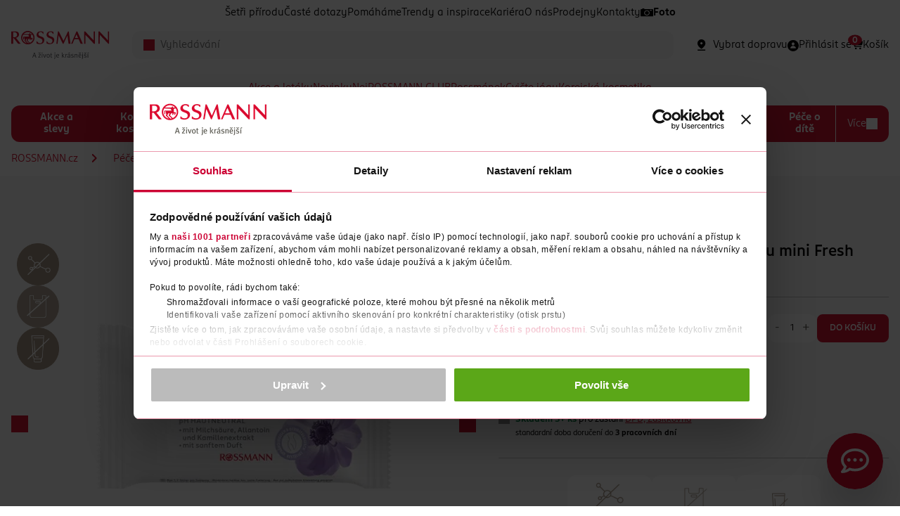

--- FILE ---
content_type: text/html;charset=utf-8
request_url: https://www.rossmann.cz/vlhcene-ubrousky-pro-intimni-hygienu-mini
body_size: 26296
content:
<!DOCTYPE html>
<html lang="cs">
	<head>

<meta charset="utf-8">
<meta http-equiv="X-UA-Compatible" content="IE=edge">
<meta name="viewport" content="width=device-width, initial-scale=1">
<meta name="author" content="Etnetera">
<meta name="copyright" content="&copy; 2026 Etnetera">

<meta name="google-site-verification" content="5DJMFHXrah1zUAdA0NaoWdp4hC4CnfqXzzpPShNRrgc" />
<meta name="seznam-wmt" content="muL5XTSqjH3Kgq4Bdp8EGSXdxi6XBcsU" />
<title>facelle - Vlhčené ubrousky pro intimní hygienu mini Fresh | Rossmann.cz 
</title>
<meta property="og:title" content="Vlhčené ubrousky pro intimní hygienu mini Fresh | Rossmann.cz 
">
<meta property="og:site_name" content="Vlhčené ubrousky pro intimní hygienu mini Fresh | Rossmann.cz 
">
<meta property="og:type" content="website">
<meta property="og:url" content="https://www.rossmann.cz/vlhcene-ubrousky-pro-intimni-hygienu-mini">

<meta name="description" content="Síť drogerií ROSSMANN nabízí široký sortiment kvalitního zboží za výhodné ceny. Na webu ROSSMANN.cz najdete mimo jiné právě probíhající slevové akce, aktuální letáky a informace o soutěžích pro naše zákazníky.">
	<meta property="og:description" content="Síť drogerií ROSSMANN nabízí široký sortiment kvalitního zboží za výhodné ceny. Na webu ROSSMANN.cz najdete mimo jiné právě probíhající slevové akce, aktuální letáky a informace o soutěžích pro naše zákazníky.">
<meta property="og:image" content="https://binbox.rossmann.cz/binbox/pub/PRODUCT-633116/7de2c03b754071fbf942cee4?v=ea0f5684">

<meta name="twitter:card" content="summary_large_image">

<meta name="robots" content="index,follow">

<link rel="preload" href="/-d4375---Q3zL8nlR/rossmannsans-black-woff2?_linka=a302942" as="font" type="font/woff2" crossorigin="anonymous">
<link rel="preload" href="/-d4377---IW0RLegZ/rossmannsans-blackitalic-woff2?_linka=a302944" as="font" type="font/woff2" crossorigin="anonymous">
<link rel="preload" href="/-d4379---YWAgitTd/rossmannsans-bold-woff2?_linka=a302946" as="font" type="font/woff2" crossorigin="anonymous">
<link rel="preload" href="/-d4381---sR9f5N70/rossmannsans-bolditalic-woff2?_linka=a302948" as="font" type="font/woff2" crossorigin="anonymous">
<link rel="preload" href="/-d4383---O5llncUO/rossmannsans-book-woff2?_linka=a302950" as="font" type="font/woff2" crossorigin="anonymous">
<link rel="preload" href="/-d4385---MYIEvKr8/rossmannsans-bookitalic-woff2?_linka=a302952" as="font" type="font/woff2" crossorigin="anonymous">
<link rel="preload" href="/-d4387---vLH4e6Aq/rossmannsans-light-woff2?_linka=a302954" as="font" type="font/woff2" crossorigin="anonymous">
<link rel="preload" href="/-d4389---J6iwRTw7/rossmannsans-lightitalic-woff2?_linka=a302956" as="font" type="font/woff2" crossorigin="anonymous">
<link rel="preload" href="/-d4391---gaxbIldR/rossmannsans-medium-woff2?_linka=a302958" as="font" type="font/woff2" crossorigin="anonymous">
<link rel="preload" href="/-d4393---qH5PpF6q/rossmannsans-mediumitalic-woff2?_linka=a302960" as="font" type="font/woff2" crossorigin="anonymous">
<link rel="preload" href="/-d4395---H4VTDW8C/rossmannsans-regular-woff2?_linka=a302962" as="font" type="font/woff2" crossorigin="anonymous">
<link rel="preload" href="/-d4397---XbOzVjS7/rossmannsans-regularitalic-woff2?_linka=a302964" as="font" type="font/woff2" crossorigin="anonymous">

<link rel="preconnect" href="https://cdnjs.cloudflare.com" crossorigin>
<link rel="preconnect" href="https://www.googletagmanager.com" crossorigin>
<link rel="preconnect" href="https://www.google-analytics.com" crossorigin>
<link rel="preconnect" href="https://www.google.com" crossorigin>
<link rel="preconnect" href="https://www.gstatic.com" crossorigin><link rel="apple-touch-icon" sizes="180x180" href="/-d5181---qpHz8FmD/favicon">
<link rel="mask-icon" href="/-d5181---qpHz8FmD/favicon" color="#000000">
<link rel="icon" type="image/png"  href="/-d5181---qpHz8FmD/favicon">
<link rel="manifest" href="/favicons/manifest.json">
<meta name="msapplication-config" content="/favicons/browserconfig.xml">
<script>
window.dataLayer = window.dataLayer || [];
</script>
<!-- Google Tag Manager -->
	<script>(function(w,d,s,l,i){w[l]=w[l]||[];w[l].push({'gtm.start':
	new Date().getTime(),event:'gtm.js'});var f=d.getElementsByTagName(s)[0],
	j=d.createElement(s),dl=l!='dataLayer'?'&l='+l:'';j.async=true;j.src=
	'https://www.googletagmanager.com/gtm.js?id='+i+dl;f.parentNode.insertBefore(j,f);
	})(window,document,'script','dataLayer','GTM-NVQNWZZ');</script>
	<!-- End Google Tag Manager -->
<link rel="stylesheet" type="text/css" href="/cssc/d4006/main.scss?v=25b6d0b080760f685c50ebf4d92ceae0">

<script>
	window.jsModulesPaths = {
"quantity": "/-d4981---AlEsDyph/quantity?_linka=a303077",
"banner": "/-d5834---3nqQk8qU/banner?_linka=a507563",
"useTDI": "/-d5320---nGVCeXRp/usetdi?_linka=a303122",
"password": "/-d5256---bZiNL0Qo/password?_linka=a303119",
"reactEventListener": "/-d5249---mrVcYXeb/reacteventlistener?_linka=a303117",
"tdiOnInput": "/-d5239---H6CpYfvJ/tdioninput?_linka=a303115",
"select2.js": "/-d5175---Dum38nHv/select2.js?_linka=a303106",
"select": "/-d5174---ayyjmpRh/select?_linka=a303105",
"selectRedirect": "/-d5155---Klfnk99s/selectredirect?_linka=a303104",
"cookies": "/-d5147---6PSn1UeB/cookies?_linka=a303103",
"loader": "/-d5075---8QMetRiy/loader?_linka=a303092",
"dialog": "/-d5059---7Q8MjPAH/dialog?_linka=a303087",
"autocomplete": "/-d5030---rjHPzvhp/autocomplete?_linka=a438809",
"gallery": "/-d5024---67UEZTRK/gallery?_linka=a303080",
"magnific-popup.js": "/-d4991---jo2Intx9/magnific-popup.js?_linka=a303078",
"storeOpener": "/-a72704---HNxN-dCn/storeopener?_linka=d58302",
"fulltextSearch": "/-d4976---wIqqICSc/fulltextsearch?_linka=a303075",
"keen-slider.js": "/-d4884---YyPDRhv2/keen-slider.js?_linka=a303061",
"carousel": "/-d4883---zJ-dYgRX/carousel?_linka=a507149",
"rangeSlider": "/-d4713---U4mzC-c3/rangeslider?_linka=a303010",
"nouislider.min.js": "/-d4700---AXzpLX6Q/nouislider.min.js?_linka=d34254",
"productFilter": "/-d4515---UPnNOMcq/productfilter?_linka=a317447",
"tabs": "/-d4434---r8n6QPew/tabs?_linka=a494679",
"lineClamp": "/-d4433---oT3eX7vn/lineclamp?_linka=a302996",
"toggle": "/-d4429---etaz-Zzx/toggle?_linka=a326382",
"tdi.js": "/-d4291---k-QJCyhy/tdi.js?_linka=a302940",
"jquery.js": "/-d4290---7Z3HGSRJ/jquery.js?_linka=a302939",
"main.js": "/-d4173---iXjEXXuz/main.js?_linka=a507135",
"ytVideo": "/-a95968---f3REoxZj/ytvideo?_linka=a507117",
"InteractiveCircle": "/-a95071---4xkCmabH/interactivecircle?_linka=a503028",
	}
</script>

<script async defer>
	var ewConfig = {
	  "tokenStorage": "LOCAL_STORAGE",
	  "customButton": false,
	  "openStateStorage": "LOCAL_STORAGE",
	  "openedAtFirstVisit": false,
	  "openedAtFirstVisitMobile": false,
	  "hashForceOpen": false,
	  "hashForOpenAtFirstVisit": "chatbot-open",
	  "theme": "chatbot-artin",
	  "url": "https://rossmann.bot.coworkers.ai",
	  "urlPrefix": "https://rossmann.bot.coworkers.ai"
	};
	(function (w, d, c) {
	  var p = ['vendor.js', 'app.js'];
	  for (var i = 0; i < p.length; i++) {
	    var s = d.createElement('script');
	    s.src = c.url + '/ew/' + p[i];
	    d.getElementsByTagName('head')[0].appendChild(s);
	  }
	})(window, document, ewConfig);
</script>
</head>
	<body class="js-loading js-first-loading">
		<a class="skip-link" href="#main-content">Přeskočit na hlavmní obsah</a>
		


<div class="fixed">

<div id="global-messages" class="stack stack--top-16">

</div>
<div id="cart-messages" class="stack stack--top-16">

</div></div>

   
<header class="header" id="header">

		<div class="container">
			
<nav aria-label="Rychlé odkazy" class="header__menu display--none display--md-flex row row--gap-20 row--center">
<span class="row__item ">
								<a href="https://www.rossmann.cz/obsah/setri-prirodu">
Šetři přírodu</a>
							</span>
<span class="row__item ">
								<a href="https://www.rossmann.cz/obsah/caste-dotazy">
Časté dotazy</a>
							</span>
<span class="row__item ">
								<a href="https://www.rossmann.cz/obsah/pomahame">
Pomáháme</a>
							</span>
<span class="row__item ">
								<a href="https://www.rossmann.cz/obsah/trendy-a-inspirace">
Trendy a inspirace</a>
							</span>
<span class="row__item ">
								<a href="/kariera-rossmann">
Kariéra</a>
							</span>
<span class="row__item ">
								<a href="https://www.rossmann.cz/obsah/o-nas">
O nás</a>
							</span>
<span class="row__item ">
								<a href="https://www.rossmann.cz/obsah/prodejny">
Prodejny</a>
							</span>
<span class="row__item ">
								<a href="https://www.rossmann.cz/obsah/kontakty">
Kontakty</a>
							</span>
<span class="row__item row__item--with-icon">
								<a href="https://www.rossmann-fotoshop.cz/?cref=rp_ref_website_top-nav02_4744_x+">
<img src="/-d5543--menuItemIcon-bnZp4Mer/foto" class="row__item-icon" />
Foto</a>
							</span>
</nav>
					
<div class="header__content">
				<div class="header__logo">
					<a href="/">
						<img src="/-d4132---3lQ-8k7A/logo" alt="logo ROSSMANN" title="logo ROSSMANN" width="140" height="40" />
					</a>
				</div>
		
				<div class="header__autocomplete">

<form
    class="js-autocomplete"
	id="search"
	method="get"
	action="/vyhledavani$d4063-search"
    data-ajax-url="/vyhledavani$d4062-autocomplete.xml"
	autocomplete="off"
>
        <div class="input__wrapper">
            <div class="input__icon">
                <span class="icon icon--search icon--16 icon--red"></span>
            </div>
            <input type="search" name="query"
            	class="input bgr--lightgrey js-autocomplete-input"
				id="autocomplete"				
				placeholder="Vyhledávání"
				value=""
			>
        </div>

<div id="autocomplete-results"></div>
</form>
</div>
				
				<div class="header__features row row--justify row--gap-15 row--md-gap-30">
		
					<div class="row__item catalog-product-availability" data-mode="deliveryPicker">
</div>
			
					<div class="row__item js-react-event-listener"
						data-react-event-listener-success-url="/-d4176-xml-KjDxvPMj/header"
					>

<a class="row" href="/prihlaseni?backUrl=/vlhcene-ubrousky-pro-intimni-hygienu-mini" aria-label="Login" id="headerUser">
	<span class="row__item">
		<span class="icon icon--person-circle icon--24 icon--md-16"></span>
	</span>
	<span class="row__item display--none display--lg-inline">
		
<span>Přihlásit se</span>
</span>
</a></div>
			
					<div class="row__item">

<script>
dataLayer.push({event:"initiate",user:{id:null,status:"unknown"},ecommerce:{cart_id:null,shipping_tier:null}});</script>

<div class="minicart" id="minicart-content">
	<a href="/kosik" class="badge__wrap minicart__trigger row">
		<span class="row__item"><span class="icon icon--cart-fill icon--24 icon--md-16"></span></span>
		<span class="row__item display--none display--lg-block">
Košík</span>

<div class="badge" id="minicart-badge">0</div></a>
	
</div></div>
		
					<div class="row__item">
						<label 
							class="hamburger js-toggle" 
							data-toggle-target="body" 
							data-toggle-class-only="true" 
							data-toggle-target-active-class="navigation--active" >
							<span class="hamburger--active icon icon--close icon--24 icon--md-16"></span>
							<span class="hamburger--inactive icon icon--menu icon--24 icon--md-16"></span>
						</label>
					</div>
		
				</div>
		
</div>


<nav class="navigation" aria-label="Hlavní navigace">
<ul class="navigation__special navigation--block">
<li >
					<a href="https://www.rossmann.cz/obsah/akce-a-letaky">Akce a letáky</a> 
				</li>
<li >
					<a href="https://www.rossmann.cz/obsah/novinky">Novinky</a> 
				</li>
<li >
					<a href="https://www.rossmann.cz/obsah/nej">Nej</a> 
				</li>
<li >
					<a href="https://www.rossmann.cz/obsah/vernostni-programy/rossmann-club">ROSSMANN CLUB</a> 
				</li>
<li >
					<a href="https://www.rossmann.cz/obsah/vernostni-programy/rossmanek">Rossmánek</a> 
				</li>
<li >
					<a href="https://www.rossmann.cz/obsah/cvicte-jogu">Cvičte jógu</a> 
				</li>
<li >
					<a href="https://www.rossmann.cz/obsah/korejska-kosmetika">Korejská kosmetika</a> 
				</li>
</ul>
		
<ul class="navigation__global navigation--block">
<li >
				<a href="/akce-a-slevy">Akce a slevy</a> 
</li>
<li >
				<a href="/korejska-kosmetika">Korejská kosmetika</a> 
<input type="checkbox">
<ul>
<li >
<a href="/korejska-pletova-kosmetika">Korejská pleťová kosmetika</a> 
</li>
<li >
<a href="/korejska-dekorativni-kosmetika">Korejská dekorativní kosmetika</a> 
</li>
<li >
<a href="/korejska-vlasova-kosmetika">Korejská vlasová kosmetika</a> 
</li>
</ul>
</li>
<li >
				<a href="/dekorativni-kosmetika">Dekorativní kosmetika</a> 
<input type="checkbox">
<ul>
<li >
<a href="/oci-a-oboci">Oči a obočí</a> 
<input type="checkbox">
<ul>
<li >
<a href="/rasenky">Řasenky</a> 
</li>
<li >
<a href="/ocni-stiny">Oční stíny</a> 
</li>
<li >
<a href="/ocni-linky-a-tuzky">Oční linky a tužky</a> 
</li>
<li class="navigation--hidden">
<a href="/produkty-na-oboci">Produkty na obočí</a> 
</li>
<li class="navigation--hidden">
<a href="/umele-rasy">Umělé řasy</a> 
</li>
<li class="navigation--hidden">
<a href="/pece-o-rasy">Péče o řasy</a> 
</li>
<li class="navigation--hidden">
<a href="/baze-pod-ocni-stiny">Báze pod oční stíny</a> 
</li>
<li class="navigation--more">
					<a href=/oci-a-oboci>
					+ Další
					</a>
				</li>
</ul>
</li>
<li >
<a href="/plet">Pleť</a> 
<input type="checkbox">
<ul>
<li >
<a href="/make-up">Make-up</a> 
</li>
<li >
<a href="/bb-a-cc-kremy">BB a CC krémy</a> 
</li>
<li >
<a href="/korektory">Korektory</a> 
</li>
<li class="navigation--hidden">
<a href="/pudry">Pudry</a> 
</li>
<li class="navigation--hidden">
<a href="/tvarenky">Tvářenky</a> 
</li>
<li class="navigation--hidden">
<a href="/bronzery">Bronzery</a> 
</li>
<li class="navigation--hidden">
<a href="/rozjasnovace">Rozjasňovače</a> 
</li>
<li class="navigation--hidden">
<a href="/konturovani-tvare">Konturování tváře</a> 
</li>
<li class="navigation--hidden">
<a href="/podkladove-baze-a-fixace-make-upu">Podkladové báze a fixace make-upu</a> 
</li>
<li class="navigation--more">
					<a href=/plet>
					+ Další
					</a>
				</li>
</ul>
</li>
<li >
<a href="/nehty">Nehty</a> 
<input type="checkbox">
<ul>
<li >
<a href="/barevne-laky-na-nehty">Barevné laky na nehty</a> 
</li>
<li >
<a href="/vrchni-a-podkladove-laky-na-nehty">Vrchní a podkladové laky na nehty</a> 
</li>
<li >
<a href="/pece-o-nehty">Péče o nehty</a> 
</li>
<li class="navigation--hidden">
<a href="/umele-nehty-a-zdobeni">Umělé nehty a zdobení</a> 
</li>
<li class="navigation--hidden">
<a href="/manikury-a-pilinky-na-nehty">Manikúry a pilníky na nehty</a> 
</li>
<li class="navigation--hidden">
<a href="/odlakovace">Odlakovače</a> 
</li>
<li class="navigation--more">
					<a href=/nehty>
					+ Další
					</a>
				</li>
</ul>
</li>
<li >
<a href="/rty-2">Rty</a> 
<input type="checkbox">
<ul>
<li >
<a href="/rtenky">Rtěnky</a> 
</li>
<li >
<a href="/lesky-na-rty">Lesky na rty</a> 
</li>
<li >
<a href="/tuzky-na-rty">Tužky na rty</a> 
</li>
<li class="navigation--hidden">
<a href="/pece-o-rty">Péče o rty</a> 
</li>
<li class="navigation--hidden">
<a href="/podkladove-baze-pod-rtenku">Podkladové báze pod rtěnku</a> 
</li>
<li class="navigation--more">
					<a href=/rty-2>
					+ Další
					</a>
				</li>
</ul>
</li>
<li >
<a href="/kosmeticke-stetce-a-prislusenstvi">Kosmetické štětce a příslušenství</a> 
<input type="checkbox">
<ul>
<li >
<a href="/stetce-a-sady-na-liceni">Štětce a sady na líčení</a> 
</li>
<li >
<a href="/houbicky-a-aplikatory">Houbičky a aplikátory</a> 
</li>
<li >
<a href="/pinzety">Pinzety</a> 
</li>
<li class="navigation--hidden">
<a href="/klesticky-na-rasy-2">Kleštičky na řasy</a> 
</li>
<li class="navigation--hidden">
<a href="/orezavatka">Ořezávátka</a> 
</li>
<li class="navigation--hidden">
<a href="/produkty-na-cisteni-kosmetickych-stetcu">Produkty na čištění kosmetických štětců</a> 
</li>
<li class="navigation--more">
					<a href=/kosmeticke-stetce-a-prislusenstvi>
					+ Další
					</a>
				</li>
</ul>
</li>
<li class="navigation--more">
					<a href=>
					+ Další
					</a>
				</li>
</ul>
</li>
<li >
				<a href="/vlasova-kosmetika">Vlasová kosmetika</a> 
<input type="checkbox">
<ul>
<li >
<a href="/pece-o-vlasy">Péče o vlasy</a> 
<input type="checkbox">
<ul>
<li >
<a href="/sampony">Šampony</a> 
</li>
<li >
<a href="/kondicionery-balzamy-a-masky">Balzámy na vlasy</a> 
</li>
<li >
<a href="/vyziva-vlasu">Masky a výživa vlasů </a> 
</li>
<li class="navigation--hidden">
<a href="/suche-sampony">Suché šampony</a> 
</li>
<li class="navigation--more">
					<a href=/pece-o-vlasy>
					+ Další
					</a>
				</li>
</ul>
</li>
<li >
<a href="/barvy-na-vlasy-3">Barvy na vlasy</a> 
<input type="checkbox">
<ul>
<li >
<a href="/permanentni-barvy">Permanentní barvy</a> 
</li>
<li >
<a href="/semipermanentni-barvy">Semipermanentní barvy</a> 
</li>
<li >
<a href="/pripravky-na-odrosty-a-sediny">Přípravky na odrosty a šediny</a> 
</li>
<li class="navigation--hidden">
<a href="/tonovaci-sampony">Tónovací šampony</a> 
</li>
<li class="navigation--more">
					<a href=/barvy-na-vlasy-3>
					+ Další
					</a>
				</li>
</ul>
</li>
<li >
<a href="/styling">Styling</a> 
<input type="checkbox">
<ul>
<li >
<a href="/laky">Laky</a> 
</li>
<li >
<a href="/tuzidla">Tužidla</a> 
</li>
<li >
<a href="/gely-a-vosky">Gely a vosky</a> 
</li>
</ul>
</li>
<li >
<a href="/kartace-a-hrebeny">Kartáče a hřebeny</a> 
</li>
<li >
<a href="/vlasove-doplnky">Vlasové doplňky</a> 
</li>
<li class="navigation--more">
					<a href=>
					+ Další
					</a>
				</li>
</ul>
</li>
<li >
				<a href="/pletova-kosmetika">Pleťová kosmetika</a> 
<input type="checkbox">
<ul>
<li >
<a href="/pletove-kremy">Pleťové krémy</a> 
<input type="checkbox">
<ul>
<li >
<a href="/denni">Denní krémy </a> 
</li>
<li >
<a href="/nocni">Noční krémy</a> 
</li>
<li >
<a href="/ocni">Oční krémy </a> 
</li>
<li class="navigation--hidden">
<a href="/pletova-sera">Pleťová séra a oleje</a> 
</li>
<li class="navigation--hidden">
<a href="/bb-a-tonovaci-kremy">BB a tónovací krémy</a> 
</li>
<li class="navigation--more">
					<a href=/pletove-kremy>
					+ Další
					</a>
				</li>
</ul>
</li>
<li >
<a href="/odlicovani-a-cisteni">Odličování a čištění</a> 
<input type="checkbox">
<ul>
<li >
<a href="/pletova-mleka-myci-gely-a-peny">Pleťová mléka, mycí gely a pěny</a> 
</li>
<li >
<a href="/odlicovace-oci">Odličovače očí </a> 
</li>
<li >
<a href="/pletove-vody">Pleťové vody</a> 
</li>
<li class="navigation--hidden">
<a href="/pletovy-peeling">Pleťový peeling</a> 
</li>
<li class="navigation--hidden">
<a href="/kosmeticke-ubrousky-odlicovaci-tampony-a-vatove-tycinky">Kosmetické ubrousky, odličovací tampony a vatové tyčinky</a> 
</li>
<li class="navigation--more">
					<a href=/odlicovani-a-cisteni>
					+ Další
					</a>
				</li>
</ul>
</li>
<li >
<a href="/pletove-masky">Pleťové masky</a> 
</li>
<li >
<a href="/problematicka-plet">Problematická pleť</a> 
</li>
<li >
<a href="/pece-o-rty-2">Péče o rty</a> 
</li>
<li >
<a href="/proti-vraskam-a-starnuti-pleti">Proti vráskám a stárnutí pleti </a> 
</li>
<li >
<a href="/prirodni-kosmetika">Přírodní kosmetika </a> 
</li>
<li class="navigation--more">
					<a href=>
					+ Další
					</a>
				</li>
</ul>
</li>
<li >
				<a href="/pece-o-telo">Péče o tělo</a> 
<input type="checkbox">
<ul>
<li >
<a href="/sprchove-gely">Sprchové gely</a> 
</li>
<li >
<a href="/mydla">Mýdla</a> 
<input type="checkbox">
<ul>
<li >
<a href="/tekuta-mydla">Tekutá mýdla</a> 
</li>
<li >
<a href="/antibakterialni-mydla">Antibakteriální mýdla</a> 
</li>
<li >
<a href="/tuha-mydla">Tuhá mýdla</a> 
</li>
<li class="navigation--hidden">
<a href="/cistici-gely-na-ruce">Čistící gely na ruce </a> 
</li>
<li class="navigation--more">
					<a href=/mydla>
					+ Další
					</a>
				</li>
</ul>
</li>
<li >
<a href="/deodoranty-a-antiperspiranty-3">Deodoranty a antiperspiranty</a> 
<input type="checkbox">
<ul>
<li >
<a href="/deodoranty">Deodoranty</a> 
</li>
<li >
<a href="/antiperspiranty">Antiperspiranty</a> 
</li>
</ul>
</li>
<li >
<a href="/damska-hygiena">Dámská hygiena</a> 
<input type="checkbox">
<ul>
<li >
<a href="/damske-vlozky">Dámské vložky</a> 
</li>
<li >
<a href="/tampony">Tampony</a> 
</li>
<li >
<a href="/damske-slipove-vlozky">Dámské slipové vložky</a> 
</li>
<li class="navigation--hidden">
<a href="/pece-o-intimni-hygienu">Péče o intimní hygienu</a> 
</li>
<li class="navigation--hidden">
<a href="/menstruacni-kalisky">Menstruační kalíšky a kalhotky</a> 
</li>
<li class="navigation--hidden">
<a href="/inkontinencni-vlozky">Inkontinenční vložky</a> 
</li>
<li class="navigation--more">
					<a href=/damska-hygiena>
					+ Další
					</a>
				</li>
</ul>
</li>
<li >
<a href="/telove-kremy-a-mleka">Tělové krémy a mléka</a> 
</li>
<li >
<a href="/telove-oleje">Tělové oleje</a> 
</li>
<li >
<a href="/telove-peelingy">Tělové peelingy</a> 
</li>
<li >
<a href="/pripravky-na-celulitidu">Přípravky na celulitidu</a> 
</li>
<li >
<a href="/pece-o-ruce">Péče o ruce</a> 
<input type="checkbox">
<ul>
<li >
<a href="/kremy-na-ruce">Krémy na ruce</a> 
</li>
<li >
<a href="/masky-na-ruce">Masky na ruce </a> 
</li>
</ul>
</li>
<li >
<a href="/masazni-pripravky-a-doplnky">Masážní přípravky a doplňky</a> 
</li>
<li >
<a href="/koupelove-pripravky">Koupelové přípravky</a> 
<input type="checkbox">
<ul>
<li >
<a href="/peny-do-koupele">Pěny do koupele</a> 
</li>
<li >
<a href="/soli-a-prisady-do-koupele">Soli a přísady do koupele</a> 
</li>
</ul>
</li>
<li >
<a href="/pece-o-nohy-a-chodidla">Péče o nohy a chodidla</a> 
<input type="checkbox">
<ul>
<li >
<a href="/kremy-2">Krémy na nohy</a> 
</li>
<li >
<a href="/masky-na-nohy">Masky na nohy</a> 
</li>
<li >
<a href="/deodoranty-na-nohy">Deodoranty na nohy</a> 
</li>
<li class="navigation--hidden">
<a href="/specialni-pece">Speciální péče o nohy</a> 
</li>
<li class="navigation--hidden">
<a href="/vlozky-do-bot">Vložky do bot</a> 
</li>
<li class="navigation--more">
					<a href=/pece-o-nohy-a-chodidla>
					+ Další
					</a>
				</li>
</ul>
</li>
<li >
<a href="/parfemy-a-vune">Vůně a parfémy </a> 
<input type="checkbox">
<ul>
<li >
<a href="/parfemovane-vody">Parfémované vody</a> 
</li>
<li >
<a href="/toaletni-vody">Toaletní vody</a> 
</li>
<li >
<a href="/deodoranty-ve-skle">Tělové spreje a deodoranty ve skle</a> 
</li>
</ul>
</li>
<li >
<a href="/depilace-a-holeni">Depilace a holení</a> 
<input type="checkbox">
<ul>
<li >
<a href="/holici-strojky-2">Dámské holicí strojky</a> 
</li>
<li >
<a href="/nahradni-holici-hlavice">Dámské náhradní holicí hlavice</a> 
</li>
<li >
<a href="/gely-a-peny-na-holeni">Gely a pěny na holení pro ženy</a> 
</li>
<li class="navigation--hidden">
<a href="/depilacni-kremy-a-vosky">Depilační krémy a vosky</a> 
</li>
<li class="navigation--hidden">
<a href="/pece-po-holeni">Péče po holení </a> 
</li>
<li class="navigation--more">
					<a href=/depilace-a-holeni>
					+ Další
					</a>
				</li>
</ul>
</li>
<li >
<a href="/opalovaci-pripravky">Opalovací přípravky</a> 
<input type="checkbox">
<ul>
<li >
<a href="/pripravky-na-opalovani">Přípravky na opalování</a> 
</li>
<li >
<a href="/pece-po-opalovani">Péče po opalování</a> 
</li>
<li >
<a href="/samoopalovaci-pripravky">Samoopalovací přípravky</a> 
</li>
</ul>
</li>
<li >
<a href="/repelenty">Repelenty</a> 
</li>
<li class="navigation--more">
					<a href=>
					+ Další
					</a>
				</li>
</ul>
</li>
<li >
				<a href="/pece-o-zuby">Péče o zuby</a> 
<input type="checkbox">
<ul>
<li >
<a href="/zubni-pasty">Zubní pasty</a> 
</li>
<li >
<a href="/zubni-kartacky">Zubní kartáčky</a> 
</li>
<li >
<a href="/ustni-vody">Ústní vody</a> 
</li>
<li >
<a href="/mezizubni-kartacky-a-nite">Mezizubní kartáčky a nitě</a> 
</li>
<li >
<a href="/elektricke-zubni-kartacky">Elektrické zubní kartáčky</a> 
</li>
<li >
<a href="/nahradni-hlavice">Náhradní hlavice k zubním kartáčkům</a> 
</li>
<li >
<a href="/pece-o-umely-chrup">Péče o umělý chrup</a> 
</li>
<li >
<a href="/doplnky-k-ustni-hygiene">Doplňky k ústní hygieně</a> 
</li>
<li >
<a href="/belici-pripravky">Bělící přípravky</a> 
</li>
<li class="navigation--more">
					<a href=>
					+ Další
					</a>
				</li>
</ul>
</li>
<li >
				<a href="/domacnost-3">Domácnost</a> 
<input type="checkbox">
<ul>
<li >
<a href="/cistici-prostredky">Čisticí prostředky</a> 
<input type="checkbox">
<ul>
<li >
<a href="/univerzalni-cistice">Univerzální čističe</a> 
</li>
<li >
<a href="/wc-cistice">WC čističe</a> 
</li>
<li >
<a href="/wc-bloky">WC bloky</a> 
</li>
<li class="navigation--hidden">
<a href="/cistice-koupelny">Čističe koupelny</a> 
</li>
<li class="navigation--hidden">
<a href="/odstranovace-vodniho-kamene">Odstraňovače vodního kamene</a> 
</li>
<li class="navigation--hidden">
<a href="/cistice-kuchyne">Čističe kuchyně</a> 
</li>
<li class="navigation--hidden">
<a href="/podlahy-a-koberce">Podlahy a koberce</a> 
</li>
<li class="navigation--hidden">
<a href="/cistice-na-sklo">Čističe na sklo</a> 
</li>
<li class="navigation--hidden">
<a href="/pece-o-nabytek-2">Péče o nábytek</a> 
</li>
<li class="navigation--hidden">
<a href="/specialni-cistice">Speciální čističe</a> 
</li>
<li class="navigation--more">
					<a href=/cistici-prostredky>
					+ Další
					</a>
				</li>
</ul>
</li>
<li >
<a href="/prani-a-zehleni">Praní a žehlení</a> 
<input type="checkbox">
<ul>
<li >
<a href="/praci-prostredky">Prací prostředky</a> 
<input type="checkbox">
<ul>
<li >
<a href="/praci-gely">Prací gely</a> 
</li>
<li >
<a href="/praci-prasky">Prací prášky</a> 
</li>
<li >
<a href="/kapsle-na-prani">Kapsle na praní</a> 
</li>
<li class="navigation--hidden">
<a href="/dezinfekce-na-pradlo">Dezinfekce na prádlo</a> 
</li>
<li class="navigation--hidden">
<a href="/praci-ubrousky-a-papirky">Prací ubrousky a papírky</a> 
</li>
<li class="navigation--more">
					<a href=/prani-a-zehleni>
					+ Další
					</a>
				</li>
</ul>
</li>
<li >
<a href="/avivaze">Aviváže</a> 
</li>
<li >
<a href="/specialni-praci-prostredky-a-doplnky">Speciální prací prostředky a doplňky</a> 
</li>
<li class="navigation--hidden">
<a href="/odstranovace-skvrn">Odstraňovače skvrn</a> 
</li>
<li class="navigation--hidden">
<a href="/skroby-a-produkty-na-zehleni">Škroby a produkty na žehlení</a> 
</li>
<li class="navigation--hidden">
<a href="/cistice-pracky">Čističe pračky</a> 
</li>
<li class="navigation--hidden">
<a href="/osvezovace-textilu">Osvěžovače textilu</a> 
</li>
<li class="navigation--hidden">
<a href="/barvy-na-textil">Barvy na textil</a> 
</li>
<li class="navigation--more">
					<a href=/prani-a-zehleni>
					+ Další
					</a>
				</li>
</ul>
</li>
<li >
<a href="/myti">Mytí</a> 
<input type="checkbox">
<ul>
<li >
<a href="/saponaty-na-nadobi">Saponáty na nádobí</a> 
</li>
<li >
<a href="/tablety-prasky-a-gely-do-mycky">Tablety, prášky a gely do myčky</a> 
</li>
<li >
<a href="/cistice-a-osvezovace-mycky">Čističe a osvěžovače myčky</a> 
</li>
</ul>
</li>
<li >
<a href="/cistici-potreby">Čisticí potřeby</a> 
<input type="checkbox">
<ul>
<li >
<a href="/uterky-houbicky-hadriky">Utěrky, houbičky, hadříky</a> 
</li>
<li >
<a href="/kostata-mopy-kartace">Košťata, mopy, kartáče</a> 
</li>
<li >
<a href="/rukavice">Rukavice</a> 
</li>
</ul>
</li>
<li >
<a href="/papir">Papír</a> 
<input type="checkbox">
<ul>
<li >
<a href="/toaletni-papir">Toaletní papír</a> 
</li>
<li >
<a href="/vlhceny-toaletni-papir-2">Vlhčený toaletní papír</a> 
</li>
<li >
<a href="/kapesniky-a-ubrousky">Kapesníky a ubrousky</a> 
</li>
<li class="navigation--hidden">
<a href="/kuchynske-uterky">Kuchyňské utěrky</a> 
</li>
<li class="navigation--more">
					<a href=/papir>
					+ Další
					</a>
				</li>
</ul>
</li>
<li >
<a href="/vonne-svicky-a-osvezovace">Svíčky, vonné svíčky a osvěžovače</a> 
<input type="checkbox">
<ul>
<li >
<a href="/osvezovace-vzduchu-a-pokojove-vune">Osvěžovače vzduchu a pokojové vůně</a> 
</li>
<li >
<a href="/elektricke-osvezovace-vzduchu">Elektrické osvěžovače vzduchu</a> 
</li>
<li >
<a href="/vune-do-automobilu">Vůně do automobilu</a> 
</li>
<li class="navigation--hidden">
<a href="/vonne-svicky">Vonné svíčky </a> 
</li>
<li class="navigation--hidden">
<a href="/svicky-a-svicny">Svíčky a svícny</a> 
</li>
<li class="navigation--more">
					<a href=/vonne-svicky-a-osvezovace>
					+ Další
					</a>
				</li>
</ul>
</li>
<li >
<a href="/kuchynske-potreby-a-spotrebice">Kuchyňské potřeby a spotřebiče</a> 
<input type="checkbox">
<ul>
<li >
<a href="/odpadkove-pytle">Odpadkové pytle</a> 
</li>
<li >
<a href="/folie-sacky-a-tasky">Fólie, sáčky a tašky</a> 
</li>
<li >
<a href="/peceni-a-grilovani">Pečení a grilování</a> 
</li>
<li class="navigation--hidden">
<a href="/kuchynske-nacini-a-nadobi">Kuchyňské náčiní a nádobí</a> 
</li>
<li class="navigation--hidden">
<a href="/male-kuchynske-spotrebice">Malé kuchyňské spotřebiče </a> 
</li>
<li class="navigation--more">
					<a href=/kuchynske-potreby-a-spotrebice>
					+ Další
					</a>
				</li>
</ul>
</li>
<li >
<a href="/domaci-potreby-a-pomocnici-v-domacnosti">Domácí potřeby a pomocníci v domácnosti</a> 
<input type="checkbox">
<ul>
<li >
<a href="/insekticidy">Insekticidy</a> 
</li>
<li >
<a href="/zapalovce-podpalovace-a-horlaviny">Zapalovče, podpalovače a hořlaviny</a> 
</li>
<li >
<a href="/domaci-textil-a-pece-o-textil">Domácí textil a péče o textil</a> 
</li>
<li class="navigation--hidden">
<a href="/pece-o-obuv">Péče o obuv</a> 
</li>
<li class="navigation--hidden">
<a href="/siti-a-kutilstvi">Šití a kutilství</a> 
</li>
<li class="navigation--hidden">
<a href="/baterie-sd-karty-usd-disky">Baterie, SD karty, USB disky</a> 
</li>
<li class="navigation--hidden">
<a href="/ulozne-boxy-a-organizery">Úložné boxy a organizéry </a> 
</li>
<li class="navigation--hidden">
<a href="/lampy-a-svetla">Lampy, světla a žárovky</a> 
</li>
<li class="navigation--more">
					<a href=/domaci-potreby-a-pomocnici-v-domacnosti>
					+ Další
					</a>
				</li>
</ul>
</li>
<li >
<a href="/kancelarske-potreby-a-papirenske-zbozi">Kancelářské potřeby a papírenské zboží</a> 
<input type="checkbox">
<ul>
<li >
<a href="/party-doplnky-a-darkove-produkty">Party doplňky a dárkové produkty</a> 
</li>
<li >
<a href="/kancelarske-doplnky">Kancelářské doplňky</a> 
</li>
<li >
<a href="/psaci-potreby">Psací potřeby </a> 
</li>
<li class="navigation--hidden">
<a href="/sesity-bloky-papiry">Sešity, bloky, papíry</a> 
</li>
<li class="navigation--more">
					<a href=/kancelarske-potreby-a-papirenske-zbozi>
					+ Další
					</a>
				</li>
</ul>
</li>
<li >
<a href="/dekorace-3">Dekorace</a> 
</li>
<li class="navigation--more">
					<a href=>
					+ Další
					</a>
				</li>
</ul>
</li>
<li >
				<a href="/zdrava-vyziva">Zdravá výživa</a> 
<input type="checkbox">
<ul>
<li >
<a href="/napoje">Nápoje</a> 
<input type="checkbox">
<ul>
<li >
<a href="/caje">Čaje</a> 
</li>
<li >
<a href="/kava">Káva</a> 
</li>
<li >
<a href="/rostlinna-mleka">Rostlinná mléka</a> 
</li>
<li class="navigation--hidden">
<a href="/vody-a-mineralni-vody">Vody a minerální vody</a> 
</li>
<li class="navigation--hidden">
<a href="/dzusy-stavy-a-smoothie">Džusy,  šťávy a smoothie</a> 
</li>
<li class="navigation--hidden">
<a href="/osvezujici-napoje">Osvěžující nápoje</a> 
</li>
<li class="navigation--hidden">
<a href="/mlecne-napoje">Mléčné nápoje</a> 
</li>
<li class="navigation--more">
					<a href=/napoje>
					+ Další
					</a>
				</li>
</ul>
</li>
<li >
<a href="/snacky-a-cukrovinky">Snacky a cukrovinky</a> 
<input type="checkbox">
<ul>
<li >
<a href="/slane-snacky">Slané snacky</a> 
</li>
<li >
<a href="/ryzove-kukuricne-a-cockove-chlebicky">Rýžové, kukuřičné a čočkové chlebíčky</a> 
</li>
<li >
<a href="/sladke-susenky-a-dezerty">Sladké sušenky a dezerty</a> 
</li>
<li class="navigation--hidden">
<a href="/ovocne-a-musli-tycinky">Ovocné a müsli tyčinky</a> 
</li>
<li class="navigation--hidden">
<a href="/cokolada-a-cokoladove-tycinky">Čokoláda a čokoládové tyčinky</a> 
</li>
<li class="navigation--hidden">
<a href="/bonbony-a-zvykacky">Bonbony a žvýkačky</a> 
</li>
<li class="navigation--more">
					<a href=/snacky-a-cukrovinky>
					+ Další
					</a>
				</li>
</ul>
</li>
<li >
<a href="/orechy-a-susene-ovoce">Ořechy a sušené ovoce</a> 
<input type="checkbox">
<ul>
<li >
<a href="/orechy">Ořechy</a> 
</li>
<li >
<a href="/susene-ovoce">Sušené ovoce</a> 
</li>
<li >
<a href="/seminka">Semínka</a> 
</li>
<li class="navigation--hidden">
<a href="/lyofilizovane-ovoce">Lyofilizované ovoce</a> 
</li>
<li class="navigation--more">
					<a href=/orechy-a-susene-ovoce>
					+ Další
					</a>
				</li>
</ul>
</li>
<li >
<a href="/cerealie-a-kase">Cereálie a kaše</a> 
<input type="checkbox">
<ul>
<li >
<a href="/vlocky-a-lupinky">Vločky a lupínky</a> 
</li>
<li >
<a href="/musli-a-granola">Müsli a granola</a> 
</li>
<li >
<a href="/kase">Kaše</a> 
</li>
</ul>
</li>
<li >
<a href="/vareni-a-peceni">Vaření a pečení</a> 
<input type="checkbox">
<ul>
<li >
<a href="/pecivo">Pečivo</a> 
</li>
<li >
<a href="/lusteniny-a-obiloviny">Luštěniny a obiloviny</a> 
</li>
<li >
<a href="/pomazanky">Pomazánky</a> 
</li>
<li class="navigation--hidden">
<a href="/testoviny-a-ryze">Těstoviny a rýže</a> 
</li>
<li class="navigation--hidden">
<a href="/mouky-a-smesi-na-peceni">Mouky a směsi na pečení</a> 
</li>
<li class="navigation--hidden">
<a href="/konzervy-a-hotova-jidla">Konzervy a hotová jídla</a> 
</li>
<li class="navigation--hidden">
<a href="/oleje-a-octy">Oleje a octy</a> 
</li>
<li class="navigation--hidden">
<a href="/sladidla-a-dochucovadla">Sladidla a dochucovadla</a> 
</li>
<li class="navigation--hidden">
<a href="/koreni-a-prisady-na-vareni">Koření a přísady na vaření</a> 
</li>
<li class="navigation--hidden">
<a href="/tofu-a-alternativy-masa">Tofu a alternativy masa</a> 
</li>
<li class="navigation--more">
					<a href=/vareni-a-peceni>
					+ Další
					</a>
				</li>
</ul>
</li>
<li >
<a href="/dieta-a-nutricni-vyziva">Dieta a nutriční výživa</a> 
<input type="checkbox">
<ul>
<li >
<a href="/proteinove-tycinky">Proteinové tyčinky</a> 
</li>
<li >
<a href="/proteinove-koktejly-a-pudingy">Proteinové koktejly a pudingy</a> 
</li>
</ul>
</li>
<li class="navigation--more">
					<a href=>
					+ Další
					</a>
				</li>
</ul>
</li>
<li >
				<a href="/pece-o-dite">Péče o dítě</a> 
<input type="checkbox">
<ul>
<li >
<a href="/detska-vyziva-a-napoje">Dětská výživa a nápoje</a> 
<input type="checkbox">
<ul>
<li >
<a href="/mlecna-a-specialni-vyziva">Mléčná a speciální výživa</a> 
</li>
<li >
<a href="/ovocne-prikrmy">Ovocné příkrmy</a> 
</li>
<li >
<a href="/masozeleninove-prikrmy">Masozeleninové příkrmy</a> 
</li>
<li class="navigation--hidden">
<a href="/susenky-a-snacky">Sušenky a snacky</a> 
</li>
<li class="navigation--hidden">
<a href="/kase-a-musli">Kaše a müsli</a> 
</li>
<li class="navigation--hidden">
<a href="/ovocne-stavy-a-detske-napoje">Ovocné šťávy a dětské nápoje</a> 
</li>
<li class="navigation--hidden">
<a href="/detske-caje">Dětské čaje</a> 
</li>
<li class="navigation--more">
					<a href=/detska-vyziva-a-napoje>
					+ Další
					</a>
				</li>
</ul>
</li>
<li >
<a href="/plenky-a-prebalovaci-doplnky">Plenky a přebalovací doplňky</a> 
<input type="checkbox">
<ul>
<li >
<a href="/plenky">Plenky</a> 
</li>
<li >
<a href="/plenkove-kalhotky">Plenkové kalhotky</a> 
</li>
<li >
<a href="/detske-vlhcene-ubrousky">Dětské vlhčené ubrousky</a> 
</li>
<li class="navigation--hidden">
<a href="/prebalovaci-doplnky">Přebalovací doplňky</a> 
</li>
<li class="navigation--hidden">
<a href="/plenky-do-vody">Plenky do vody</a> 
</li>
<li class="navigation--more">
					<a href=/plenky-a-prebalovaci-doplnky>
					+ Další
					</a>
				</li>
</ul>
</li>
<li >
<a href="/detska-kosmetika">Dětská kosmetika</a> 
<input type="checkbox">
<ul>
<li >
<a href="/detska-mydla-sprchove-gely-a-pripravky-do-koupele">Dětská mýdla, sprchové gely a přípravky do koupele</a> 
</li>
<li >
<a href="/detske-sampony-a-pripravky-na-vlasy">Dětské šampony a přípravky na vlasy</a> 
</li>
<li >
<a href="/detske-pudry-a-oleje">Dětské pudry a oleje</a> 
</li>
<li class="navigation--hidden">
<a href="/detske-kremy-a-telova-mleka">Dětské krémy a tělová mléka</a> 
</li>
<li class="navigation--hidden">
<a href="/opalovaci-pripravky-pro-deti">Opalovací přípravky pro děti </a> 
</li>
<li class="navigation--hidden">
<a href="/kremy-proti-opruzeninam">Krémy proti opruzeninám</a> 
</li>
<li class="navigation--hidden">
<a href="/vune-pro-deti">Vůně pro děti </a> 
</li>
<li class="navigation--hidden">
<a href="/detske-kosmeticke-doplnky">Dětské kosmetické doplňky</a> 
</li>
<li class="navigation--more">
					<a href=/detska-kosmetika>
					+ Další
					</a>
				</li>
</ul>
</li>
<li >
<a href="/lahve-a-dudliky">Láhve a dudlíky</a> 
<input type="checkbox">
<ul>
<li >
<a href="/dudliky">Dudlíky</a> 
</li>
<li >
<a href="/lahve-a-hrnky">Láhve a hrnky</a> 
</li>
<li >
<a href="/prislusenstvi">Příslušenství</a> 
</li>
</ul>
</li>
<li >
<a href="/vybava">Výbava</a> 
<input type="checkbox">
<ul>
<li >
<a href="/vybava-na-kocarek">Výbava na kočárek</a> 
</li>
<li >
<a href="/zdravi-ditete">Zdraví dítěte</a> 
</li>
<li >
<a href="/doplnky-ke-koupani">Doplňky ke koupání</a> 
</li>
<li class="navigation--hidden">
<a href="/detske-nadobi-a-bryndacky">Dětské nádobí a bryndáčky </a> 
</li>
<li class="navigation--more">
					<a href=/vybava>
					+ Další
					</a>
				</li>
</ul>
</li>
<li >
<a href="/detske-hracky">Dětské hračky</a> 
</li>
<li >
<a href="/detsky-textil">Dětský textil</a> 
<input type="checkbox">
<ul>
<li >
<a href="/detske-podlozky-a-prikryvky">Dětské podložky a přikrývky</a> 
</li>
<li >
<a href="/ostatni-textil">Ostatní dětský textil</a> 
</li>
</ul>
</li>
<li >
<a href="/pro-maminky">Pro maminky</a> 
<input type="checkbox">
<ul>
<li >
<a href="/tehotenske-kremy-a-oleje">Těhotenské krémy a oleje</a> 
</li>
<li >
<a href="/specialni-vyziva-a-caje-pro-maminky">Speciální výživa a čaje pro maminky</a> 
</li>
<li >
<a href="/kojeni">Kojení</a> 
</li>
<li class="navigation--hidden">
<a href="/porodnicke-vlozky">Porodnické vložky</a> 
</li>
<li class="navigation--more">
					<a href=/pro-maminky>
					+ Další
					</a>
				</li>
</ul>
</li>
<li >
<a href="/xxl-baleni">XXL balení</a> 
</li>
<li class="navigation--more">
					<a href=>
					+ Další
					</a>
				</li>
</ul>
</li>
<a href="#" aria-expanded="false" aria-controls="navigation-main-more-content" class="navigation__show-more js-toggle" data-toggle-target="body" data-toggle-class-only="true" data-toggle-target-active-class="navigation__show-more--active">
					<span>Více</span>
					<span class="icon icon--chevron-down icon--16 icon--white"></span>
				</a>
				<div class="navigation__show-more-content" id="navigation-main-more-content">
<li class="navigation__show-more-item">
				<a href="/zdravi">Zdraví</a> 
<input type="checkbox">
<ul>
<li >
<a href="/vitaminy-mineraly-a-doplnky-stravy">Vitaminy, minerály a doplňky stravy</a> 
</li>
<li >
<a href="/pece-o-zrak">Péče o zrak</a> 
<input type="checkbox">
<ul>
<li >
<a href="/kontaktni-cocky-a-doplnky">Kontaktní čočky a doplňky</a> 
</li>
<li >
<a href="/ocni-kapky">Oční kapky</a> 
</li>
<li >
<a href="/bryle-a-doplnky">Brýle a doplňky</a> 
</li>
</ul>
</li>
<li >
<a href="/nachlazeni-a-imunita">Nachlazení a imunita</a> 
</li>
<li >
<a href="/svaly-kosti-a-klouby">Svaly, kosti a klouby</a> 
</li>
<li >
<a href="/zazivani-a-traveni">Zažívání a trávení</a> 
</li>
<li >
<a href="/ledviny-mocovy-mechyr-a-prostata">Ledviny, močový měchýř a prostata</a> 
</li>
<li >
<a href="/vlasy-nehty-a-plet">Vlasy, nehty a pleť</a> 
</li>
<li >
<a href="/erotika-a-ochrana">Erotika a ochrana</a> 
<input type="checkbox">
<ul>
<li >
<a href="/kondomy">Kondomy</a> 
</li>
<li >
<a href="/lubrikacni-gely">Lubrikační gely</a> 
</li>
<li >
<a href="/eroticke-hracky">Erotické hračky</a> 
</li>
<li class="navigation--hidden">
<a href="/tehotenske-a-ovulacni-testy">Těhotenské a ovulační testy</a> 
</li>
<li class="navigation--more">
					<a href=/erotika-a-ochrana>
					+ Další
					</a>
				</li>
</ul>
</li>
<li >
<a href="/domaci-lekarnicka">Domácí lékárnička</a> 
<input type="checkbox">
<ul>
<li >
<a href="/naplasti">Náplasti</a> 
</li>
<li >
<a href="/obvazovy-material">Obvazový materiál</a> 
</li>
</ul>
</li>
<li >
<a href="/pro-zeny">Pro ženy</a> 
</li>
<li >
<a href="/pro-deti">Pro děti</a> 
</li>
<li class="navigation--more">
					<a href=>
					+ Další
					</a>
				</li>
</ul>
</li>
<li class="navigation__show-more-item">
				<a href="/domaci-mazlicci">Domácí mazlíčci</a> 
<input type="checkbox">
<ul>
<li >
<a href="/kocky">Kočky</a> 
<input type="checkbox">
<ul>
<li >
<a href="/konzervy-a-kapsicky-2">Konzervy a kapsičky pro kočky</a> 
</li>
<li >
<a href="/suche-krmivo-2">Suché krmivo pro kočky</a> 
</li>
<li >
<a href="/kocici-pamlsky">Kočičí pamlsky</a> 
</li>
<li class="navigation--hidden">
<a href="/doplnkove-produkty-pro-kocky">Doplňkové produkty pro kočky</a> 
</li>
<li class="navigation--more">
					<a href=/kocky>
					+ Další
					</a>
				</li>
</ul>
</li>
<li >
<a href="/psi">Psi</a> 
<input type="checkbox">
<ul>
<li >
<a href="/konzervy-a-kapsicky">Konzervy a kapsičky pro psy</a> 
</li>
<li >
<a href="/psi-pamlsky">Psí pamlsky</a> 
</li>
<li >
<a href="/suche-krmivo">Suché krmivo pro psy</a> 
</li>
<li class="navigation--hidden">
<a href="/doplnkove-produkty-pro-psy">Doplňkové produkty pro psy</a> 
</li>
<li class="navigation--more">
					<a href=/psi>
					+ Další
					</a>
				</li>
</ul>
</li>
<li >
<a href="/hlodavci">Hlodavci</a> 
<input type="checkbox">
<ul>
<li >
<a href="/krmiva-a-snacky">Krmiva a snacky pro hlodavce</a> 
</li>
<li >
<a href="/podestylky-a-steliva">Podestýlky a steliva</a> 
</li>
</ul>
</li>
</ul>
</li>
<li class="navigation__show-more-item">
				<a href="/pro-muze">Pro muže</a> 
<input type="checkbox">
<ul>
<li >
<a href="/oblicej">Obličej</a> 
<input type="checkbox">
<ul>
<li >
<a href="/holici-strojky">Pánské holicí strojky</a> 
</li>
<li >
<a href="/nahradni-holici-hlavice-2">Pánské náhradní holicí hlavice</a> 
</li>
<li >
<a href="/gely-a-peny-na-holeni-2">Gely a pěny na holení pro muže</a> 
</li>
<li class="navigation--hidden">
<a href="/vody-po-holeni">Vody po holení</a> 
</li>
<li class="navigation--hidden">
<a href="/elektricke-holici-strojky-2">Elektrické holicí strojky</a> 
</li>
<li class="navigation--hidden">
<a href="/kremy">Péče o pleť pro muže</a> 
</li>
<li class="navigation--more">
					<a href=/oblicej>
					+ Další
					</a>
				</li>
</ul>
</li>
<li >
<a href="/telo">Tělo</a> 
<input type="checkbox">
<ul>
<li >
<a href="/sprchove-gely-2">Sprchové gely pro muže</a> 
</li>
<li >
<a href="/deodoranty-a-antiperspiranty">Deodoranty a antiperspiranty pro muže</a> 
</li>
<li >
<a href="/vune-a-parfemy">Vůně a parfémy pro muže</a> 
</li>
</ul>
</li>
<li >
<a href="/vlasy">Vlasy </a> 
<input type="checkbox">
<ul>
<li >
<a href="/sampony-2">Šampony pro muže</a> 
</li>
<li >
<a href="/pece-o-vousy-2">Péče o vousy </a> 
</li>
<li >
<a href="/stylingove-produkty-2">Stylingové produkty pro muže</a> 
</li>
</ul>
</li>
</ul>
</li>
<li class="navigation__show-more-item">
				<a href="/darkove-balicky">Dárkové balíčky</a> 
</li>
<li class="navigation__show-more-item">
				<a href="/svet-napadu">Svět nápadů</a> 
<input type="checkbox">
<ul>
<li >
<a href="/domacnost-2">Domácnost</a> 
</li>
<li >
<a href="/zdravi-2">Zdraví</a> 
</li>
<li >
<a href="/krasa">Krása </a> 
</li>
<li >
<a href="/deti">Děti </a> 
</li>
<li >
<a href="/obleceni">Oblečení</a> 
</li>
<li >
<a href="/sport">Sport</a> 
</li>
<li class="navigation--more">
					<a href=>
					+ Další
					</a>
				</li>
</ul>
</li>
<li class="navigation__show-more-item">
				<a href="/textil">Textil</a> 
<input type="checkbox">
<ul>
<li >
<a href="/spodni-pradlo">Spodní prádlo</a> 
</li>
<li >
<a href="/puncochy">Punčochy</a> 
</li>
<li >
<a href="/silonky">Silonky</a> 
</li>
<li >
<a href="/ponozky-2">Ponožky</a> 
</li>
<li >
<a href="/leginy">Legíny</a> 
</li>
<li class="navigation--more">
					<a href=>
					+ Další
					</a>
				</li>
</ul>
</li>
<li class="navigation__show-more-item">
				<a href="/vino">Víno</a> 
<input type="checkbox">
<ul>
<li >
<a href="/bile-3">Bílé</a> 
</li>
<li >
<a href="/ruzove-3">Růžové</a> 
</li>
<li >
<a href="/cervene-2">Červené</a> 
</li>
<li >
<a href="/sumive-3">Šumivé</a> 
</li>
<li >
<a href="/michane-napoje">Míchané nápoje</a> 
</li>
<li class="navigation--more">
					<a href=>
					+ Další
					</a>
				</li>
</ul>
</li>
<li class="navigation__show-more-item">
				<a href="/slevy-mesice-3">Slevy měsíce</a> 
<input type="checkbox">
<ul>
<li >
<a href="/rossmann-club-2-1-zdarma-na-hygienicke-vlozky-a-tampony">ROSSMANN CLUB ǀ 2+1 ZDARMA na hygienické vložky a tampony</a> 
</li>
<li >
<a href="/rossmanek-279-kc-babydream-premium-plenky-jumbo-pack">Rossmánek ǀ 279 Kč Babydream Premium plenky Jumbo Pack</a> 
</li>
</ul>
</li>
<li class="navigation__show-more-item">
				<a href="/pouze-dopravou">Pouze dopravou</a> 
<input type="checkbox">
<ul>
<li >
<a href="/pece-o-telo-2">Péče o tělo</a> 
</li>
<li >
<a href="/pece-o-dite-2">Péče o dítě</a> 
</li>
<li >
<a href="/domacnost">Domácnost</a> 
</li>
<li >
<a href="/dekorativni-kosmetika-2">Dekorativní kosmetika</a> 
</li>
<li class="navigation--more">
					<a href=>
					+ Další
					</a>
				</li>
</ul>
</li>
</div> 
</ul>
<ul class="navigation__main navigation--block">
<li>
				<a href="https://www.rossmann.cz/obsah/setri-prirodu">Šetři přírodu</a>
			</li>
<li>
				<a href="https://www.rossmann.cz/obsah/caste-dotazy">Časté dotazy</a>
			</li>
<li>
				<a href="https://www.rossmann.cz/obsah/pomahame">Pomáháme</a>
			</li>
<li>
				<a href="https://www.rossmann.cz/obsah/trendy-a-inspirace">Trendy a inspirace</a>
			</li>
<li>
				<a href="/kariera-rossmann">Kariéra</a>
			</li>
<li>
				<a href="https://www.rossmann.cz/obsah/o-nas">O nás</a>
			</li>
<li>
				<a href="https://www.rossmann.cz/obsah/prodejny">Prodejny</a>
			</li>
<li>
				<a href="https://www.rossmann.cz/obsah/kontakty">Kontakty</a>
			</li>
<li>
				<a href="https://www.rossmann-fotoshop.cz/?cref=rp_ref_website_top-nav02_4744_x+">Foto</a>
			</li>
</ul>
</nav>


	<script type="application/ld+json">
		{
			"@context": "https://schema.org",
			"@type": "Organization",
			"url": "https://www.rossmann.cz",
			"logo": "https://www.rossmann.cz/-d4132---3lQ-8k7A/logo?_linka=d34364"
		}
	</script>
</header>
<script>
	window.AVAILABILITY_CONFIG = {
		cartId: "",
		authToken: "",
		productId: "5fe08be5e5d9cf68c70e220c",
		storeId: "",
		apiBaseUrl: "/shopapi",
		vatMainIncluded: true,
		language: "cs-CZ",
		market: "CZ",
	}
</script>
<script type="module" src="/-d5145---xMaqjZPY/catalog-product-availability?_linka=a495842"></script>


<div class="stripe stripe--0">
	<nav aria-label="GENERAL_BREADCRUMBS_TITLE" class="container">
		<ul class="breadcrumbs">
<li class="breadcrumbs__item">
							<a href="/" class="display--none display--md-block">ROSSMANN.cz</a>
							<a href="/" class="display--md-none">
								<div class="icon icon--rossmann icon--20 breadcrumbs__logo"></div>
							</a>
						</li>
<li class="breadcrumbs__item">
						<a href="/pece-o-telo">Péče o tělo</a>
					</li>
<li class="breadcrumbs__item">
						<a href="/damska-hygiena">Dámská hygiena</a>
					</li>
<li class="breadcrumbs__item">
						<a href="/pece-o-intimni-hygienu">Péče o intimní hygienu</a>
					</li>
<li class="breadcrumbs__item">
Vlhčené ubrousky pro intimní hygienu mini Fresh</li>
</ul>
	</nav>
</div>


<script type="application/ld+json">
			{
				"@context": "https://schema.org",
				"@type": "BreadcrumbList",
				"itemListElement": [
					{
						"@type": "ListItem",
						"position": 1,
						"name": "ROSSMANN",
						"item": "https://www.rossmann.cz"
					},
						{
							"@type": "ListItem",
							"position": 2,
							"name": "Péče o tělo",
							"item": "https://www.rossmann.cz/pece-o-telo"
						}, 
						{
							"@type": "ListItem",
							"position": 3,
							"name": "Dámská hygiena",
							"item": "https://www.rossmann.cz/damska-hygiena"
						}, 
						{
							"@type": "ListItem",
							"position": 4,
							"name": "Péče o intimní hygienu",
							"item": "https://www.rossmann.cz/pece-o-intimni-hygienu"
						}, 
						{
							"@type": "ListItem",
							"position": 5,
							"name": "Vlhčené ubrousky pro intimní hygienu mini Fresh"
						}
				]
			}
	    </script>
<script>
dataLayer.push({event:"ec_detail_view",ecommerce:{items:[{item_id:"633116",item_name:"Vlh\u010den\u00e9 ubrousky pro intimn\u00ed hygienu mini Fresh",item_brand:"facelle",item_variant:"15 ks",item_category:"P\u00e9\u010de o t\u011blo",item_category2:"D\u00e1msk\u00e1 hygiena",item_category3:"P\u00e9\u010de o intimn\u00ed hygienu",price:"18.10",priceVAT:"21.90",availability:"available_both"}],currency:"CZK"}});</script><main id="main-content">

   
<section class="product-page stripe stripe--top-64 stripe--bottom-16 bgr--lightgrey">
	<div class="container">
		<div class="stack">
			<div class="grid__wrap">
				<div class="grid grid--space-32">
					<div class="grid__1-1 grid__lg-13-24">
<div class="stack display--block display--lg-none">
	<h1 class="stack typo--medium">Vlhčené ubrousky pro intimní hygienu mini Fresh</h1>
	
<div class="stack stack--top-8 stack--lg-top-24">
			<a href="/facelle" class="typo--b2 typo--regular">facelle</a>
		</div>
<div class="stack stack--top-8 stack--lg-top-24 display--block display--lg-none">
			<div class="typo--b2 typo--regular">15 ks</div>
		</div>
</div>

<div class="stack sticker__wrapper">

<div class="sticker__holder sticker__holder--bigger" >


<span class="sticker true" title="BEZ HLINÍKOVÝCH SOLÍ" >
<img src="https://binbox.rossmann.cz/binbox/pub/LABEL-flag-ALUMINIUMFREE/SECONDARY_ICON?v=71deded2" width="100%" height="100%" alt="BEZ HLINÍKOVÝCH SOLÍ" title="BEZ HLINÍKOVÝCH SOLÍ" loading="lazy"/>
</span>

<span class="sticker true" title="BEZ MIKROPLASTŮ" >
<img src="https://binbox.rossmann.cz/binbox/pub/LABEL-flag-MICROPLASTICFREE/SECONDARY_ICON?v=70b65b07" width="100%" height="100%" alt="BEZ MIKROPLASTŮ" title="BEZ MIKROPLASTŮ" loading="lazy"/>
</span>

<span class="sticker true" title="BEZ SILIKONŮ" >
<img src="https://binbox.rossmann.cz/binbox/pub/LABEL-flag-NOSILICONE/SECONDARY_ICON?v=467d92e9" width="100%" height="100%" alt="BEZ SILIKONŮ" title="BEZ SILIKONŮ" loading="lazy"/>
</span></div>

<div class="sticker__holder sticker__holder--right sticker__holder--bigger" >


<span class="sticker sticker--privatni-znacka true" title="Privátní značka" >
</span></div>

</div>

<div class="stack stack--lg-0">
<div class="js-carousel carousel js-carousel-loading-hidden carousel--product-gallery js-gallery"
	data-carousel-spacing="12"
		data-carousel-loop="true"
	data-carousel-dots="true"
	data-carousel-navigation="true"
	data-carousel-mode="free-snap"

				data-carousel-perview="1"
			>
			<div class="carousel__slides-wrapper">

			

<li class="carousel__slide ">
	<a href="https://binbox.rossmann.cz/binbox/pub/PRODUCT-633116/7de2c03b754071fbf942cee4?v=ea0f5684" class="js-img-link">
		<picture>
<source srcset="https://binbox.rossmann.cz/binbox/pub/PRODUCT-633116/7de2c03b754071fbf942cee4?v=ea0f5684&size=480px 1x, https://binbox.rossmann.cz/binbox/pub/PRODUCT-633116/7de2c03b754071fbf942cee4?v=ea0f5684&size=960px 2x" type="image/webp">
				<img src="https://binbox.rossmann.cz/binbox/pub/PRODUCT-633116/7de2c03b754071fbf942cee4?v=ea0f5684&size=480px" width="480" height="480"  alt="Vlhčené ubrousky pro intimní hygienu mini Fresh" title="Vlhčené ubrousky pro intimní hygienu mini Fresh">
</picture>
	</a>
</li>

			

<li class="carousel__slide ">
	<a href="https://binbox.rossmann.cz/binbox/pub/PRODUCT-633116/17e33a757a8260c7fdf485db?v=1f16c836" class="js-img-link">
		<picture>
<source srcset="https://binbox.rossmann.cz/binbox/pub/PRODUCT-633116/17e33a757a8260c7fdf485db?v=1f16c836&size=480px 1x, https://binbox.rossmann.cz/binbox/pub/PRODUCT-633116/17e33a757a8260c7fdf485db?v=1f16c836&size=960px 2x" type="image/webp">
				<img src="https://binbox.rossmann.cz/binbox/pub/PRODUCT-633116/17e33a757a8260c7fdf485db?v=1f16c836&size=480px" width="480" height="480" loading="lazy" alt="Vlhčené ubrousky pro intimní hygienu mini Fresh" title="Vlhčené ubrousky pro intimní hygienu mini Fresh">
</picture>
	</a>
</li>
</div>
			<div class="carousel__textnav"></div>
			<div class="carousel__dots"></div>
			
			<span class="carousel__arrow carousel__arrow--left ">
				<i class="icon icon--chevron-left icon--red "></i>
			</span>
			<span class="carousel__arrow carousel__arrow--right ">
				<i class="icon icon--chevron-right icon--red "></i>
			</span>
			
			</div>
		
</div></div>
					
					<div class="grid__1-1 grid__lg-11-24">


<div class="stack display--none display--lg-block">
		<a href="/facelle" class="typo--b1 typo--book">facelle</a>
	</div>
<div class="stack stack--top-4 display--none display--lg-block">
	<h1 class="typo--medium">Vlhčené ubrousky pro intimní hygienu mini Fresh</h1>
</div>

<div class="stack stack--top-4 display--none display--lg-block">
		<div class="typo--footnote typo--book">15 ks</div>
	</div>
<hr class="stack">




<div class="stack" id="product-prices">
	<div class="stack stack--top-32">
		<div class="row row--justify">
			<div class="row__item row__item--middle">
				
<div class="stack stack--top-0">
					<div class="stack typo--h2 typo--bold color--red">
21.90 Kč</div>
</div>
			</div>
			
<div class="row__item row__item--top">
					<form class="row row--gap-8 row--right js-useTDI"
						action="/vlhcene-ubrousky-pro-intimni-hygienu-mini$d4019-add.xml">
						<input type="hidden" name="async" value="true">
						<input type="hidden" name="product" value="sp633116">
						
						<div class="row__item row__item--top">
<div class="js-quantity quantity input__wrapper">
						            <div class="js-quantity--minus quantity__button input__icon">
						            	-
						            </div>
						            <input type="number" id="qty" name="qty" class="input" min="1" value="1" aria-label="Množství">
						            <div class="js-quantity--plus quantity__button quantity__button--right input__icon input__icon--right">
						            	+
						            </div>
						        </div>
</div>
						<div class="row__item row__item--top">
							<button type="submit"  class="btn stack">Do košíku</button>
							
</div>
					</form>
				</div>
</div>
	</div>
</div>


<div class="stack typo--left typo--b2 typo--book">
<div class="stack">
			<div class="flags flags--top">
				<div class="flags__topic">
					<span class="icon icon--16 icon--store icon--grey"></span>
				</div>
				<div class="flags__text">
					<div class="stack">
<span class="typo--bold color--success">
Skladem</span> 
						
<span class="typo--book">na 215 prodejnách</span> 
</div>
					
<div class="stack stack--top-0 typo--footnote">
						vyzvednutí již za <span class="typo--bold">60 minut</span>
					</div>
					
<div class="catalog-product-availability stack stack--top-0 color--error typo--decor-underline typo--clickable" data-mode="storeList">
Ověřit dostupnost v prodejně ROSSMANN</div>
</div>
			</div>
		</div>
		
<div class="stack stack--top-16">
			<div class="flags flags--top">
				<div class="flags__topic">
					<span class="icon icon--16 icon--package icon--grey"></span>
				</div>
				<div class="flags__text">
					<span class="typo--bold color--success">
Skladem 5+ ks</span> 
					<span class="typo--book">pro zaslání</span> 
					<span class="catalog-product-availability color--error typo--decor-underline typo--clickable stack" data-mode="shippingConditions">DPD, Zásilkovna</span>
					
					<div class="stack stack--top-0 typo--footnote">
						standardní doba doručení do <span class="typo--bold">3 pracovních dní</span>
					</div>
				</div>
			</div>
		</div>
	</div>
<hr class="stack">
	
	<div class="stack">
		<div class="label__wrapper">
<div class="label bgr--white">
					<div class="label__icon">
						<img class="img img--max-40" src="https://binbox.rossmann.cz/binbox/pub/LABEL-flag-ALUMINIUMFREE/ICON?v=e26edd1e" alt="BEZ HLINÍKOVÝCH SOLÍ" width="40" height="40">
					</div>
					<div class="label__text">
BEZ HLINÍKOVÝCH SOLÍ</div>
				</div>
<div class="label bgr--white">
					<div class="label__icon">
						<img class="img img--max-40" src="https://binbox.rossmann.cz/binbox/pub/LABEL-flag-MICROPLASTICFREE/ICON?v=38014690" alt="BEZ MIKROPLASTŮ" width="40" height="40">
					</div>
					<div class="label__text">
BEZ MIKROPLASTŮ</div>
				</div>
<div class="label bgr--white">
					<div class="label__icon">
						<img class="img img--max-40" src="https://binbox.rossmann.cz/binbox/pub/LABEL-flag-NOSILICONE/ICON?v=2129023f" alt="BEZ SILIKONŮ" width="40" height="40">
					</div>
					<div class="label__text">
BEZ SILIKONŮ</div>
				</div>
</div>
	</div>
<hr class="stack">

	<div class="stack stack--top-8">
		<div class="row row--justify">
			<div class="row__item">
<img class="img img--max-100h" src="https://binbox.rossmann.cz/binbox/pub/PRODUCER-422/ICON?v=86cbf8af" alt="" title="">
</div>
			<div class="row__item">
				<a href="/facelle" class="row">
					<div class="row__item">
						<div class="typo--b1 color--red typo--decor-underline typo--regular">Další produkty značky</div>
					</div>
					<div class="row__item">
						<div class="icon icon--16 icon--red icon--chevron-right"></div>
					</div>
				</a>
			</div>
			
		</div>
	</div>
<hr class="stack stack--top-8">

<div class="stack typo--footnote">
	<div class="stack">
		<div class="row row--column-reverse row--xs-row row--justify row--wrap">
			<div class="row__item row__item--xs-top typo--center typo--xs-left">
<div class="stack stack--top-0">
						Běžná cena: 1.46 Kč/ks
					</div>
<div class="stack stack--top-0">
Uvedené ceny jsou včetně DPH</div>
</div>
			<div class="row__item row__item--xs-top typo--center typo--xs-right">
<div class="stack stack--top-0">
EAN<span> 04305615467481</span>
					</div>
<div class="stack stack--top-0">
Obj. č.:<span> 633116</span>
					</div>
</div>
		</div>
	</div>
</div></div>
				</div>
			</div>
		</div>
	</div>
</section>
<section class="stripe stripe--bottom-64 stripe--top-16 bgr--lightgrey">
	<div class="container">
<div class="stack">	

<div class="stack">
<div class="accordion article">
	<a href="#" class=" accordion__header clickable stack--top-8" 
		data-toggle-init-opened="false"
		data-toggle-secondary-target="find::.show-text-1" 
		data-toggle-secondary-target-active-class="display--inline" 
		data-toggle-secondary-target-inactive-class="display--none" 
		data-toggle-tertiary-target="find::.show-text-2"
		data-toggle-tertiary-target-active-class="display--none" 
		data-toggle-tertiary-target-inactive-class="display--inline"
		aria-expanded="true"
		aria-controls="detail-description"
		>
		<div class="row row--justify typo--clickable">
		    <span class="row__item typo--b1 typo--medium">Popis</span>
		    
</div>
	</a>
	<div class="accordion__body stack stack--top-8 stack--lg-top-0" id="detail-description">
		<div class="js-loading-hidden">
<p>Naše intimní ubrousky nabízejí díky heřmánkovému&nbsp;extraktu a kyselině&nbsp;mléčné&nbsp;extra šetrnou péči o vaše intimní oblasti. Praktické balení, které se hodí třeba na cesty. Budete připravena za každé situace.&nbsp;<br />
Materiál látky je 100% rozložitelný.&nbsp;</p>

<p>Snášenlivost s pokožkou dermatologicky testována, pH pro pokožku neutrální.</p>
</div>
	</div>
</div>
	
</div>
<div class="stack">
<div class="accordion article">
	<a href="#" class="js-toggle accordion__header clickable stack--top-8" 
		data-toggle-init-opened="false"
		data-toggle-secondary-target="find::.show-text-1" 
		data-toggle-secondary-target-active-class="display--inline" 
		data-toggle-secondary-target-inactive-class="display--none" 
		data-toggle-tertiary-target="find::.show-text-2"
		data-toggle-tertiary-target-active-class="display--none" 
		data-toggle-tertiary-target-inactive-class="display--inline"
		aria-expanded="false"
		aria-controls="detail-content"
		>
		<div class="row row--justify typo--clickable">
		    <span class="row__item typo--b1 typo--medium">Složení</span>
		    
<span class="row__item typo--b2 color--red typo--uppercase">
		    	<span class="show-text-1 typo--bold display--inline">Skrýt</span>
		    	<span class="show-text-2 typo--bold display--none">Zobrazit</span>
		    </span>
</div>
	</a>
	<div class="accordion__body stack stack--top-8 stack--lg-top-0" id="detail-content">
		<div class="js-loading-hidden">
<p>Aqua, Allantoin, Aloe Barbadensis Leaf Juice, Chamomilla Recutita Flower Extract, Bisabolol, Glycerin, Propylene Glycol, Butylene Glycol, Ethylhexylglycerin, Glucose, Cocamidopropyl Betaine, Caprylyl/Capryl Glucoside, Lactic Acid, Citric Acid, Sodium Citrate, Sodium Chloride, Sodium Benzoate, Potassium Sorbate, Parfum</p>
</div>
	</div>
</div>
	
</div>
<div class="stack">

<div class="stack">
<div class="accordion article">
	<a href="#" class="js-toggle accordion__header clickable stack--top-8" 
		data-toggle-init-opened="false"
		data-toggle-secondary-target="find::.show-text-1" 
		data-toggle-secondary-target-active-class="display--inline" 
		data-toggle-secondary-target-inactive-class="display--none" 
		data-toggle-tertiary-target="find::.show-text-2"
		data-toggle-tertiary-target-active-class="display--none" 
		data-toggle-tertiary-target-inactive-class="display--inline"
		aria-expanded="false"
		aria-controls="detail-params-0"
		>
		<div class="row row--justify typo--clickable">
		    <span class="row__item typo--b1 typo--medium">Počet</span>
		    
<span class="row__item typo--b2 color--red typo--uppercase">
		    	<span class="show-text-1 typo--bold display--inline">Skrýt</span>
		    	<span class="show-text-2 typo--bold display--none">Zobrazit</span>
		    </span>
</div>
	</a>
	<div class="accordion__body stack stack--top-8 stack--lg-top-0" id="detail-params-0">
		<div class="js-loading-hidden">
15 ks
</div>
	</div>
</div>
	
</div>
<div class="stack">
<div class="accordion article">
	<a href="#" class="js-toggle accordion__header clickable stack--top-8" 
		data-toggle-init-opened="false"
		data-toggle-secondary-target="find::.show-text-1" 
		data-toggle-secondary-target-active-class="display--inline" 
		data-toggle-secondary-target-inactive-class="display--none" 
		data-toggle-tertiary-target="find::.show-text-2"
		data-toggle-tertiary-target-active-class="display--none" 
		data-toggle-tertiary-target-inactive-class="display--inline"
		aria-expanded="false"
		aria-controls="detail-params-1"
		>
		<div class="row row--justify typo--clickable">
		    <span class="row__item typo--b1 typo--medium">Výrobce/Dodavatel</span>
		    
<span class="row__item typo--b2 color--red typo--uppercase">
		    	<span class="show-text-1 typo--bold display--inline">Skrýt</span>
		    	<span class="show-text-2 typo--bold display--none">Zobrazit</span>
		    </span>
</div>
	</a>
	<div class="accordion__body stack stack--top-8 stack--lg-top-0" id="detail-params-1">
		<div class="js-loading-hidden">
<p>Dirk Rossmann GmbH<br />
Isernhägener Straße 16, 30938 Burgwedel<br />
<a aria-label="Odkaz www.rossmann.de" href="https://www.rossmann.de/" id="menur89o" rel="noreferrer noopener" target="_blank" title="https://www.rossmann.de/">www.rossmann.de</a><br />
product@rossmann.info</p>

<p>Distributor pro ČR:<br />
ROSSMANN, spol. s r.o.,<br />
Na Pankráci 1683/127, 140 00 Praha 4,<br />
Česká republika</p>

</div>
	</div>
</div>
	
</div>
</div>
	
</div></div>
</section>	

</main>
		

<footer class="footer bgr--red">
		<h2 class="visually-hidden">Zápatí webu</h2>
	
<div class="container">
	
<div class="footer__stripe footer__stripe--content">
						<nav aria-label="Další odkazy" class="row row--vertical row--lg-horizontal row--gap-30 row--space-evenly row--stretch">
<div class="row__item row__item--fill row__item--weight-3">
								
								<div class="accordion accordion--slim accordion--no-border">
									<div class="accordion__header js-toggle" data-toggle-secondary-target="find::.icon" data-toggle-secondary-target-active-class="icon--rotate90" data-toggle-media="xs sm md">
										<div class="row row--justify">
											<h3 class="footer__title">ROSSMANN CLUB</h3>
											<span class="icon icon--chevron-right icon--white icon--24 display--lg-none"></span>
										</div>
									</div>
									<div class="accordion__body">
									
<ul>
<li>
<a href="https://www.rossmann.cz/obsah/vernostni-programy/rossmann-club#vyhody" aria-label="Odkaz Výhody věrnostního programu">
Výhody věrnostního programu</a>
													</li>
											
<li>
<a href="https://www.rossmann.cz/obsah/vernostni-programy/rossmann-club#navodnainstalaci" aria-label="Odkaz Jak se stát členem">
Jak se stát členem</a>
													</li>
											
<li>
<a href="https://www.rossmann.cz/obsah/vernostni-programy/rossmann-club#faq" aria-label="Odkaz Časté dotazy">
Časté dotazy</a>
													</li>
											
<li>
<a href="https://www.rossmann.cz/obsah/obchodni-podminky-rossmann-club" aria-label="Odkaz Obchodní podmínky ROSSMANN CLUB">
Obchodní podmínky ROSSMANN CLUB</a>
													</li>
											
<li>
<a href="https://www.rossmann.cz/obsah/obchodni-podminky-prodej-zbozi-aplikace-rossmann-club" aria-label="Odkaz Obchodní podmínky e-shop">
Obchodní podmínky e-shop</a>
													</li>
											
<li>
<a href="/-a26417---w3BYozKW/2023-1-reklamacni-rad-rossmann" aria-label="Odkaz Reklamační řád">
Reklamační řád</a>
													</li>
											
<li>
<a href="/-a26416---dwxs0kfe/reklamacni-list-formular" aria-label="Odkaz Reklamační list">
Reklamační list</a>
													</li>
											
<li>
<a href="/-a26415---sfdDf4qT/odstoupeni-od-smlouvy-formular" aria-label="Odkaz Odstoupení od kupní smlouvy">
Odstoupení od kupní smlouvy</a>
													</li>
											
</ul>
</div>
								</div>
							</div>
<div class="row__item row__item--fill row__item--weight-3">
								
								<div class="accordion accordion--slim accordion--no-border">
									<div class="accordion__header js-toggle" data-toggle-secondary-target="find::.icon" data-toggle-secondary-target-active-class="icon--rotate90" data-toggle-media="xs sm md">
										<div class="row row--justify">
											<h3 class="footer__title">O nás</h3>
											<span class="icon icon--chevron-right icon--white icon--24 display--lg-none"></span>
										</div>
									</div>
									<div class="accordion__body">
									
<ul>
<li>
<a href="https://www.rossmann.cz/obsah/o-nas" aria-label="Odkaz O nás">
O nás</a>
													</li>
											
<li>
<a href="https://www.rossmann.cz/obsah/o-nas/tiskove-zpravy" aria-label="Odkaz Tiskové zprávy">
Tiskové zprávy</a>
													</li>
											
<li>
<a href="https://www.rossmann.cz/obsah/soukromi-a-podminky/prohlaseni-o-ochrane-osobnich-udaju" aria-label="Odkaz Prohlášení o ochraně osobních údajů">
Prohlášení o ochraně osobních údajů</a>
													</li>
											
<li>
<a href="https://www.rossmann.cz/obsah/soukromi-a-podminky/zpracovatele-osobnich-udaju" aria-label="Odkaz Příjemci a zpracovatelé osobních údajů">
Příjemci a zpracovatelé osobních údajů</a>
													</li>
											
<li>
<a href="https://www.rossmann.cz/obsah/soukromi-a-podminky/nase-zasady-pouzivani-souboru-cookie" aria-label="Odkaz Naše zásady používání souborů cookie">
Naše zásady používání souborů cookie</a>
													</li>
											
<li>
<a href="https://www.rossmann.cz/obsah/info/isana" aria-label="Odkaz ISANA - 100 % garance vrácení peněz">
ISANA - 100 % garance vrácení peněz</a>
													</li>
											
<li>
<a href="https://www.rossmann.cz/obsah/o-nas/darkove-karty" aria-label="Odkaz Dárkové karty">
Dárkové karty</a>
													</li>
											
<li>
<a href="https://www.rossmann.cz/obsah/korejska-kosmetika" aria-label="Odkaz Korejská kosmetika">
Korejská kosmetika</a>
													</li>
											
</ul>
</div>
								</div>
							</div>
<div class="row__item row__item--fill row__item--weight-3">
								
								<div class="accordion accordion--slim accordion--no-border">
									<div class="accordion__header js-toggle" data-toggle-secondary-target="find::.icon" data-toggle-secondary-target-active-class="icon--rotate90" data-toggle-media="xs sm md">
										<div class="row row--justify">
											<h3 class="footer__title">Časté dotazy</h3>
											<span class="icon icon--chevron-right icon--white icon--24 display--lg-none"></span>
										</div>
									</div>
									<div class="accordion__body">
									
<ul>
<li>
<a href="https://www.rossmann.cz/obsah/caste-dotazy#kde-zjistim-oteviraci-dobu-prodejny" aria-label="Odkaz Kde zjistím otevírací dobu prodejny?">
Kde zjistím otevírací dobu prodejny?</a>
													</li>
											
<li>
<a href="https://www.rossmann.cz/obsah/caste-dotazy#je-mozne-vratit-nebo-vymenit-zakoupene-zbozi-v-e-shopu" aria-label="Odkaz Je možné vyměnit nebo vrátit zakoupené zboží?">
Je možné vyměnit nebo vrátit zakoupené zboží?</a>
													</li>
											
<li>
<a href="https://www.rossmann.cz/obsah/caste-dotazy#chci-reklamovat-zbozi-zakoupene-ve-vasem-e-shopu-jak-postupovat" aria-label="Odkaz Chci reklamovat u vás zakoupené zboží. Jak mám postupovat?">
Chci reklamovat u vás zakoupené zboží. Jak mám postupovat?</a>
													</li>
											
<li>
<a href="https://www.rossmann.cz/obsah/bezpecnostni-a-datove-listy" aria-label="Odkaz Bezpečnostní a datové listy">
Bezpečnostní a datové listy</a>
													</li>
											
<li>
<a href="https://www.rossmann.cz/obsah/trendy-a-inspirace/nyx-professional-makeup" aria-label="Odkaz NYX Professional Makeup">
NYX Professional Makeup</a>
													</li>
											
</ul>
</div>
								</div>
							</div>
<div class="row__item row__item--fill row__item--weight-2">
								
								<div class="accordion accordion--slim accordion--no-border">
									<div class="accordion__header js-toggle" data-toggle-secondary-target="find::.icon" data-toggle-secondary-target-active-class="icon--rotate90" data-toggle-media="xs sm md">
										<div class="row row--justify">
											<h3 class="footer__title">Kariéra</h3>
											<span class="icon icon--chevron-right icon--white icon--24 display--lg-none"></span>
										</div>
									</div>
									<div class="accordion__body">
									
<ul>
<li>
<a href="https://rossmann.jobs.cz/volna-mista/centrala" aria-label="Odkaz Koho právě hledáme?">
Koho právě hledáme?</a>
													</li>
											
<li>
<a href="/kariera-rossmann/na-prodejne" aria-label="Odkaz Staňte se součástí týmu">
Staňte se součástí týmu</a>
													</li>
											
<li>
<a href="/kariera-rossmann/nase-hodnoty" aria-label="Odkaz Naše hodnoty">
Naše hodnoty</a>
													</li>
											
</ul>
</div>
								</div>
							</div>
</nav>
					</div>
<div class="footer__stripe footer__stripe--newsletter">
				
<div class="stack display--block display--lg-none">
					<a class="row" href="https://www.rossmann.cz/obsah/kontakty">
						<span class="icon icon--map-pin icon--16 icon--white"></span>
Kontakty</a>
				</div>
	
				<div class="stack stack--lg-0 grid grid--middle grid--center grid--lg-top grid--column grid--lg-row grid--space-8">
	
<div class="grid__1-1 grid__lg-1-4 grid__order-1 grid__lg-order-0">
						<div class="typo typo--center">
							<div class="stack stack--16 display--none display--lg-block">
								<img class="footer__qr" src="/-d5060---BVmtWgpa/app-qr" width="90" height="90" alt=" QR image" title=" QR">
							</div>
							<div class="stack stack--10">
Aplikace ROSSMANN CLUB</div>
							<div class="stack stack--8">
								<div class="row row--center">
<a class="row__item" href="https://apps.apple.com/cz/app/rossmann-club/id1456769229?l=cs">
											<img class="footer__store-logo" src="/-d5061---f9Hx_f6m/appstore" width="80" height="24" alt="AppStore icon" title="App Store">
										</a>
<a class="row__item" href="https://play.google.com/store/apps/details?id=cz.etnetera.mobile.rossmann">
											<img class="footer__store-logo" src="/-d5062---CbWT8F5d/googleplay" width="80" height="24" alt="GooglePlay icon" title="Google Play">
										</a>
</div>
							</div>
						</div>
					</div>
	
<div class="grid__1-1 grid__lg-1-4 grid__order-0">
						
						<div class="stack display--none display--lg-block">
							<a class="row" href="https://www.rossmann.cz/obsah/kontakty">
								<span class="icon icon--map-pin icon--16 icon--white"></span>
Kontakty</a>
						</div>
	
<div class="stack">
<div class="row row--horizontal row--lg-vertical row--center row--lg-left row--gap-col-16">
									<div class="row__item row__item--top">Sledujte nás</div>
<div class="row__item row__item--top">
												<div class="row row--gap-col-16">
<div class="row__item"><a href="https://www.facebook.com/ROSSMANNCZ" aria-label="Facebook">
<span class="icon icon--facebook icon--16 icon--white"></span>
</a></div>
<div class="row__item"><a href="https://www.instagram.com/rossmann_cz/" aria-label="Instagram">
<span class="icon icon--instagram icon--16 icon--white"></span>
</a></div>
<div class="row__item"><a href="https://cz.linkedin.com/company/rossmann-spol-s-r-o-" aria-label="LinkedIn">
<span class="icon icon--linkedin icon--16 icon--white"></span>
</a></div>
<div class="row__item"><a href="https://www.youtube.com/channel/UCVvmFFrpxWvSHMWoOBpDp-A" aria-label="YoutTube">
<span class="icon icon--youtube icon--16 icon--white"></span>
</a></div>
</div>
											</div>
</div>
							
</div>
<div class="stack typo--center typo--lg-left">
							<a class="js-footer-cookie-link" href="#">Upravit nastavení cookies</a>
						</div>
					</div>
				</div>
			</div>
			
			
<div class="footer__stripe footer__stripe--copyright">
				<div class="stack stack--32">
					<div class="footer__logo">
						<a href="/">
							<img src="/-d4926---sSCBeeFI/logo-white" width="140" height="40" alt="Rossmann.cz logo" title="Rossmann.cz" />
						</a>
					</div>
				</div>
				<div class="stack">
					<p>&copy; 2026, ROSSMANN, spol. s. r. o. Všechna práva vyhrazena</p>
				</div>
			</div>
		</div>
</footer>
<div style="position: fixed; bottom: 8px; left: 8px;">
</div><dialog id="js-dialog" class="dialog">
	<div class="row row--right stack stack--24 stack--md-32">
		<button class="btn btn--text btn--icon dialog__close">
			<i class="btn__icon icon icon--close icon--red icon--16"></i>
		</button>
	</div>
	<div class="dialog__content stack--24 stack--md-32">
</div>
</dialog>
<script src="/-d4173---iXjEXXuz/main.js?_linka=a507135" type="module"></script>
<!--
			__ETN_.O.K.__
			-->
</body>
</html>


--- FILE ---
content_type: text/javascript;charset=utf-8
request_url: https://www.rossmann.cz/-d4291---k-QJCyhy/tdi.js?_linka=a302940
body_size: 7260
content:
/*
 Twinstone TDI (https://github.com/twinstone/tdi)
 Version: 1.10.0

 Copyright Etnetera a.s. https://www.etnetera.cz

 Licensed under the Apache License, Version 2.0 (the "License");
 you may not use this file except in compliance with the License.
 You may obtain a copy of the License at

 http://www.apache.org/licenses/LICENSE-2.0

 Unless required by applicable law or agreed to in writing, software
 distributed under the License is distributed on an "AS IS" BASIS,
 WITHOUT WARRANTIES OR CONDITIONS OF ANY KIND, either express or implied.
 See the License for the specific language governing permissions and
 limitations under the License.
*/
!function(d){var t="currentScript";t in d||Object.defineProperty(d,t,{get:function(){try{throw new Error;}catch(t){var e,n=0,r=/.*at [^(]*\((.*):(.+):(.+)\)$/gi.exec(t.stack),a=r&&r[1]||!1,i=r&&r[2]||!1,o=d.location.href.replace(d.location.hash,""),s=d.getElementsByTagName("script");for(a===o&&(r=d.documentElement.outerHTML,i=new RegExp("(?:[^\\n]+?\\n){0,"+(i-2)+"}[^\x3c]*\x3cscript\x3e([\\d\\D]*?)\x3c\\/script\x3e[\\d\\D]*","i"),e=r.replace(i,"$1").trim());n<s.length;n++){if("interactive"===s[n].readyState)return s[n];
if(s[n].src===a)return s[n];if(a===o&&s[n].innerHTML&&s[n].innerHTML.trim()===e)return s[n]}return null}}})}(document),function(){if(void 0===jQuery)throw"Missing dependency: jQuery!";if(function(t,e){for(var n=t.split("."),r=e.split("."),a=0;a<3;a++){var i=Number(n[a]),o=Number(r[a]);if(o<i)return 1;if(i<o)return-1;if(!isNaN(i)&&isNaN(o))return 1;if(isNaN(i)&&!isNaN(o))return-1}return 0}(jQuery.fn.jquery,"1.10.2")<0)try{console.log("Recommended version of jQuery is 1.10.2 or higher."),console.log("See: https://github.com/twinstone/tdi/issues/8"),
console.log("See: https://bugs.jquery.com/ticket/13936")}catch(t){}window.TDI={}}(),function(g){var e,o,s,t=document.currentScript,i=t?t.nonce||t.getAttribute("nonce"):void 0,n="unload",r="pagehide";function a(t){t.persisted||($(document).off("click",e.linkClick,c).off("submit",e.formSubmit,u).off("click",e.formButtonActivate,l).off("change",e.fieldChange,f).off("keydown",e.fieldSubmit,m),window["pagehide"===t.type?r:n]=!0)}function d(t){var e=$(t.currentTarget);t.ctrlKey||t.metaKey||t.shiftKey||
t.button&&1===t.button||(t.preventDefault(),e.trigger("tdi:ajax:beforeLinkClick",{link:e}))}function c(t){g.Ajax.send(t.target)}function u(t){var e=$(t.currentTarget);t.preventDefault(),e.trigger("tdi:ajax:beforeFormSubmit",{form:e})}function p(t){g.Ajax.send(t.target)}function l(t){var e=t.currentTarget,t=$(e),e=$(e.form);e.data("_submitButton",t),t.attr("name")&&(e.find("input.submit-action").remove(),$("\x3cinput\x3e").attr("type","hidden").attr("name",t.attr("name")).attr("value",t.attr("value")).addClass("submit-action").appendTo(e))}
function f(t){t=t.currentTarget;$(t).data("ajax-url")?g.Ajax.send(t):$(t.form).submit()}function m(t){var e=t.currentTarget;13===t.keyCode&&(t.preventDefault(),$(e).data("ajax-url")?g.Ajax.send(e):$(e.form).submit())}g.Ajax=(e={linkClick:["a.ajaxlink","a.tdi","a.infuse"].join(","),formSubmit:["form.ajaxform","form.tdi","form.infuse"].join(","),formButtonActivate:["form.ajaxform [type\x3dsubmit]","form.tdi [type\x3dsubmit]","form.infuse [type\x3dsubmit]"].join(","),fieldChange:["select.ajaxselect",
"select.tdi","select.infuse","input[type\x3dcheckbox].tdi","input[type\x3dcheckbox].infuse","input[type\x3dradio].tdi","input[type\x3dradio].infuse"].join(","),fieldSubmit:["input[type\x3dtext].tdi","input[type\x3dtext].infuse"].join(",")},$(document).on("submit",e.formSubmit,u).on("click",e.linkClick,d).on("click",e.formButtonActivate,l).on("change",e.fieldChange,f).on("keydown",e.fieldSubmit,m),$(window).on("onpagehide"in window?r:n,a),$.event.special["tdi:ajax:beforeLinkClick"]={_default:c},$.event.special["tdi:ajax:beforeFormSubmit"]=
{_default:p},{send:function(t,e){e=e||{};var n=$(t),r=n.attr("name"),a=n.val(),i=n.data("confirm"),o=n.closest(n.data("related-ancestor")||"").add($(n.data("related-element")||"")).add($(n.attr("rel")||"")).add($(n.data("_submitButton")||"")),s=n.add(o),d=$(n.data("trigger-group")||""),c=n.data("ajax-url")||n.attr("href")||n.attr("action"),u=n.data("ajax-method")||n.attr("method"),p=n.data("ajax-xhr-fields")||{},t={};if(""!==c&&void 0!==c||!a||(c=a),r&&a&&(n.is("input[type\x3dcheckbox]")&&!1===n.prop("checked")?
t[r]=0:t[r]=a),!n.is("[disabled], .disabled")&&(!i||window.confirm(i))){p={beforeStart:function(){var t=e.beforeStart&&e.beforeStart.apply(this,arguments);return(void 0===t||!0===t)&&(s.addClass("loading"),d.each(function(t,e){e.hasClass("disabled")||e.prop("disabled")||(e.addClass("disabled").prop("disabled",!0),e.data("_disabled",!0))}),o.get(0)&&o.addClass("loading-target"),e.start&&e.start.apply(this,arguments),!0)},beforeEnd:function(){var t=e.beforeEnd&&e.beforeEnd.apply(this,arguments);void 0!==
t&&!0!==t||(s.removeClass("loading"),d.each(function(t,e){!0===e.data("_disabled")&&(e.removeClass("disabled").prop("disabled",!1),e.data("_disabled",!1))}),o.get(0)&&o.removeClass("loading-target"),e.end&&e.end.apply(this,arguments))},data:t,method:u,trigger:n,involvedElms:s,xhrFields:p};return n.is("form")?(p.end=function(){n.data("_submitButton",null),n.find("input.submit-action").remove()},g.Ajax.Request.sendForm(n,p)):g.Ajax.Request.send(c,p)}}}),g.Ajax.Request=(o=!!((t=new XMLHttpRequest)&&
"upload"in t&&"onprogress"in t.upload),s=!!window.FormData,{send:function(t,r){(r=r||{}).url=g.Ajax.Request.ajaxifyUrl(t),r.xhrFields=r.xhrFields||{},r.type=r.type||r.method||"GET",r.async=!r.sync,r.data=r.data||"",r.dataType=r.dataType||"xml",o&&s&&r.data instanceof FormData&&(r.processData=!1,r.contentType=!1);t=$.extend({},r);return t.beforeSend=function(t,e){var n=r.beforeStart&&r.beforeStart(t,e,r);return(void 0===n||!0===n)&&($(document).trigger("tdi:ajax:_start",{xhr:t,settings:e,options:r}),
r.start&&r.start(t,e,r),!0)},t.success=function(t,e,n){$(document).trigger("tdi:ajax:_success",{data:t,textStatus:e,xhr:n,options:r}),r.success&&r.success(t,e,n,r)},t.error=function(t,e,n){$(document).trigger("tdi:ajax:_error",{xhr:t,textStatus:e,error:n,options:r}),r.error&&r.error(t,e,n,r)},t.complete=function(t,e){var n=r.beforeEnd&&r.beforeEnd(t,e,r);void 0!==n&&!0!==n||($(document).trigger("tdi:ajax:_end",{xhr:t,textStatus:e,options:r}),r.end&&r.end(t,e,r))},$.ajax(t)},sendForm:function(t,n){n=
n||{};var r=$(t),a=r.data("_submitButton"),t=r.data("ajax-url")||r.attr("action");if(r.attr("enctype")||r.attr("enctype","application/x-www-form-urlencoded"),n.contentType=r.attr("enctype")+"; charset\x3dUTF-8",n.method=n.method||r.attr("method"),!(0<r.find("input[type\x3dfile]").length))return n.data=r.serialize(),g.Ajax.Request.send(t,n);if(n.method="post",r.attr("enctype","multipart/form-data"),n.contentType=r.attr("enctype")+"; charset\x3dUTF-8",o&&s)return n.data=new FormData(r.get(0)),n.processData=
!1,n.contentType=!1,g.Ajax.Request.send(t,n);if(n.url=g.Ajax.Request.ajaxifyUrl(t),!1===(n.beforeStart&&n.beforeStart(r,n)))return!1;$(document).trigger("tdi:ajax:_start",{xhr:r,settings:null,options:n}),n.start&&n.start(r,n),a&&a.addClass("loading");var i,t="form_iframe_"+(new Date).getTime();return document.documentMode&&document.documentMode<=8?i=document.createElement('\x3ciframe name\x3d"'+t+'"\x3e'):(i=document.createElement("iframe")).name=t,i.style.display="none",document.body.appendChild(i),
$(i).load(function(){var t=this.contentWindow.document.XMLDocument||this.contentWindow.document,e={responseXML:t,responseText:t.body?t.getElementsByTagName("html")[0].innerHTML:null};if(!1===(n.beforeEnd&&n.beforeEnd(r,n,t)))return!1;a&&a.removeClass("loading"),$(document).trigger("tdi:ajax:_success",{data:t,textStatus:"",xhr:e,options:n}),$(document).trigger("tdi:ajax:_end",{xhr:r,textStatus:null,options:n}),r.trigger("tdi:ajax:_formSubmit",{form:r,options:n,xhr:e,data:t}),n.end&&n.end(r,n,t),setTimeout(function(){$(i).off().remove(),
r.removeAttr("target")},1E4)}),r.attr("action",n.url),r.attr("method",n.method||"post"),r.attr("target",t),r.attr("enctype","multipart/form-data"),r[0].submit(),null},ajaxifyUrl:function(t){var e="_infuse\x3d1\x26_ts\x3d"+(new Date).getTime();return 0<=t.indexOf("?#")?t.replace(/\?#/,"?"+e+"#"):0<t.indexOf("\x26#")?t.replace(/&#/,"\x26"+e+"#"):0<=t.indexOf("?")?t.replace(/\?/,"?"+e+"\x26"):0<=t.indexOf("#")?t.replace(/#/,"?"+e+"#"):t+"?"+e}}),g.Ajax.Response=function(){var t,n,c,e,s,d,p,u;function l(t,
e,n){t.trigger("tdi:ajax:done",[{responses:e,options:n}])}function f(t,e,n,r){$(document).trigger("tdi:ajax:error",[{status:t?t.status:"N/A",message:n||"Invalid Ajax response. The response must be a valid XML.",xhr:t,textStatus:e,options:r}])}function m(t,e){if(!t)return!1;var n=$(t),t=$.trim(n.text()),n={script_src:n.attr("src"),script_data:t,script_id:n.attr("id"),options:e,tag:n};p.scripts.push(n),$(document).trigger("tdi:ajax:beforeScript",n)}for(t in $(document).on("tdi:ajax:_start",function(t,
e){var n,r;n=e.xhr,r=e.settings,e=e.options,u=!1,$(e.involvedElms||document).trigger("tdi:ajax:start",[{xhr:n,options:e,settings:r}])}),$(document).on("tdi:ajax:_success",function(t,e){!function(t,e,n,r){if(!t)return f(n,e,null,r);var a,i=$(t),t=i.find("status");"ok"!==t.text().toLowerCase()&&f(n,e,t.text(),r);i.find("response \x3e *:not(status)").each(function(){var t=this.tagName.toLowerCase();"script"===t?d.push(this):s[t]?s[t](this,r):function(t,e){if(!t)return;for(var n=$(t),r=t.tagName.toLowerCase(),
a=r.substr(0,1).toUpperCase()+r.substr(1),i=t.attributes,o={_name:r,contents:$.trim(n.text()),options:e,tag:n},s=0,d=i.length;s<d;s++)o[i[s].name]=i[s].value;$.event.special["tdi:ajax:before"+a]={_default:c},$(document).trigger("tdi:ajax:before"+a,o),p.unknowns.push(o)}(this,r)});var o=$(r.involvedElms).filter(function(t,e){return(document.body||document).contains(e)});0===o.length&&(o=$(document));(function(t,e,n){t.trigger("tdi:ajax:updatesDone",[{updates:e,options:n}])})(o,p.updates,r),function(t,
e,n){t.trigger("tdi:ajax:insertsDone",[{inserts:e,options:n}])}(o,p.inserts,r),function(t,e,n){t.trigger("tdi:ajax:stylesDone",[{styles:e,options:n}])}(o,p.styles,r),function(t,e,n){t.trigger("tdi:ajax:popupsDone",[{popups:e,options:n}])}(o,p.popups,r),function(t,e,n){t.trigger("tdi:ajax:unknownsDone",[{unknowns:e,options:n}])}(o,p.unknowns,r),d.length?(a=window.setInterval(function(){var t,e,n;u&&(window.clearInterval(a),t=o,e=p.scripts,n=r,t.trigger("tdi:ajax:scriptsDone",[{scripts:e,options:n}]),
l(o,p,r))},100),m(d.shift(),r)):l(o,p,r)}(e.data,e.textStatus,e.xhr,e.options)}),$(document).on("tdi:ajax:_error",function(t,e){f(e.xhr,e.textStatus,e.error,e.options)}),$(document).on("tdi:ajax:_end",function(t,e){e.xhr,e.textStatus,e=e.options,$(e.involvedElms||document).trigger("tdi:ajax:end",[{options:e}])}),s={update:function(t,e){if(!t)return!1;var n=$(t),r=n.attr("target"),a=n.attr("selector"),i=a?$(a):$(document.getElementById(r)),o=$.trim(n.text()),s=n.attr("replace"),d=n.attr("append"),
c=n.attr("prepend"),u=n.attr("class-add")||"",t=n.attr("class-remove")||"",n={target_id:r,selector:a,target:i,content:o,content_empty:0===o.replace(/&nbsp;/g,"").length,replace:s,append:d,prepend:c,class_add:u,class_remove:t,options:e,tag:n};0<i.length&&(i.first().trigger("tdi:ajax:beforeUpdate",n),p.updates.push(n))},insert:function(t,e){if(!t)return!1;var n=$(t),r=n.attr("target"),a=n.attr("selector"),i=a?$(a):$(document.getElementById(r)),o=$.trim(n.text()),t=n.attr("position")||"after",n={target_id:r,
selector:a,target:i,content:o,position:t,inserted_node:void 0,options:e,tag:n};0<i.length&&(i.first().trigger("tdi:ajax:beforeInsert",n),p.inserts.push(n))},script:m,style:function(t,e){if(!t)return!1;var n=$(t),r=n.attr("src"),t=n.attr("id"),n={style_src:r,style_id:t,options:e,tag:n};$(document).trigger("tdi:ajax:beforeStyle",n),p.styles.push(n)},reload:function(t,e){if(!t)return!1;t=$(t),t={options:e,tag:t};$(document).trigger("tdi:ajax:beforeReload",t)},redirect:function(t,e){if(!t)return!1;t=
$(t),t={href:t.attr("href"),options:e,tag:t};t.href&&$(document).trigger("tdi:ajax:beforeRedirect",t)},popup:function(t,e){if(!t)return!1;var n=$(t),r=n.attr("mode")||"popup",a=n.attr("href"),i=n.attr("width")||600,t=n.attr("height")||500,n={href:a,mode:r,width:parseInt(i),height:parseInt(t),options:e,tag:n};a&&($(document).trigger("tdi:ajax:beforePopup",n),p.popups.push(n))}},d=[],p={updates:[],inserts:[],scripts:[],styles:[],popups:[],unknowns:[]},c=function(t,e){(n[t.type]||function(t,e){$(document).trigger("tdi:ajax:"+
e._name,e)}).call(this,t,$.isArray(e)?e[1]:e)},e=function(t){"tdi:ajax:beforeScript"===t.type&&(u=!0)},n={"tdi:ajax:beforeUpdate":function(t,e){var n;e.target.removeClass(e.class_remove).addClass(e.class_add),"true"===e.replace?(n=$(e.content),e.target.find("*").addBack().off(),e.target.replaceWith(n),e.target=n):"true"===e.append?e.target.append(e.content):"true"===e.prepend?e.target.prepend(e.content):(e.target.find("*").off(),e.target.html(e.content)),e.target.first().trigger("tdi:ajax:update",
e)},"tdi:ajax:beforeInsert":function(t,e){e.inserted_node=$(e.content)["before"===e.position?"insertBefore":"insertAfter"](e.target),e.target.trigger("tdi:ajax:insert",e)},"tdi:ajax:beforeScript":function(t,n){function e(t){var e;n.script_data&&(e=document.createElement("script"),i&&(e.setAttribute("nonce",i),e.nonce=i),e.type="text/javascript",e.text=n.script_data,n.script_id&&(e.id=n.script_id+"_inline"),document.getElementsByTagName("head")[0].appendChild(e)),n.script_node=t,n.script_node_inline=
e,$(document).trigger("tdi:ajax:script",n),r.length?m(r.shift()):u=!0}var r=d,a=!0;n.script_src?(n.script_id&&document.getElementById(n.script_id)&&(a=!1),a&&g.Tools.getScript(n.script_src,{id:n.script_id,complete:e,nonce:i})):e()},"tdi:ajax:beforeStyle":function(t,e){var n=!0;e.style_id&&document.getElementById(e.style_id)&&(n=!1),n&&g.Tools.getStyle(e.style_src,{id:e.style_id,complete:function(t){e.style_node=t,$(document).trigger("tdi:ajax:style",e)}})},"tdi:ajax:beforeReload":function(t,e){window.location.reload(!0)},
"tdi:ajax:beforeRedirect":function(t,e){window.location.assign(e.href)},"tdi:ajax:beforePopup":function(t,e){var n="";"dialog"===e.mode&&(n+="width\x3d"+e.width+", height\x3d"+e.height),e.popup=window.open(e.href,"_blank",n),$(document).trigger("tdi:ajax:popup",e)}})$.event.special[t]={_default:c,postDispatch:e};return{}}()}(window.TDI),function(){window.TDI.Tools={getScript:function(t,e){var n,r=!1;t&&(e=e||{},(n=document.createElement("script")).type="text/javascript",n.src=t,e.id&&(n.id=e.id),
e.nonce&&(n.setAttribute("nonce",e.nonce),n.nonce=e.nonce),e.complete&&(n.onreadystatechange=function(){var t=this.readyState;r||"loaded"!==t&&"complete"!==t||(r=!0,n.onreadystatechange=null,e.complete(n))},n.onload=function(){r||(r=!0,e.complete(n))}),document.getElementsByTagName("head")[0].appendChild(n))},getStyle:function(t,e){var n;t&&(e=e||{},(n=document.createElement("link")).rel="stylesheet",n.type="text/css",n.media=e.media||"screen",n.href=t,e.id&&(n.id=e.id),document.getElementsByTagName("head")[0].appendChild(n),
e.complete&&e.complete(n))}}}();

--- FILE ---
content_type: image/svg+xml
request_url: https://www.rossmann.cz/-d4421---DrzpOk35/chevron-right?_linka=a302986
body_size: 434
content:
<svg xmlns="http://www.w3.org/2000/svg" fill="none" viewBox="0 0 24 24">
  <g clip-path="url(#a)">
    <path fill="#040303" d="M17.615 11.94c-.01-.488-.18-.883-.58-1.274L9.655 3.439A1.473 1.473 0 0 0 8.567 3C7.708 3 7 3.693 7 4.553c0 .425.176.82.503 1.142l6.435 6.24-6.435 6.25c-.322.318-.503.713-.503 1.148 0 .855.708 1.553 1.567 1.553.425 0 .787-.142 1.09-.445l7.377-7.226c.405-.396.581-.791.581-1.275Z"/>
  </g>
  <defs>
    <clipPath id="a">
      <path fill="#fff" d="M7 3h10.615v17.891H7z"/>
    </clipPath>
  </defs>
</svg>

--- FILE ---
content_type: image/svg+xml
request_url: https://www.rossmann.cz/-d4856---d2JgG_il/sticker-privatni-znacka?_linka=a303051
body_size: 964
content:
<svg fill="none" viewBox="0 0 40 40" xmlns="http://www.w3.org/2000/svg"><circle cx="20" cy="20" fill="#d11330" r="20"/><path d="m30.4591 14.119c-2.0595-3.6546-5.9684-6.119-10.4517-6.119-6.6269 0-12.00691 5.3769-12.00691 12 0 .4201.01401.8261.05604 1.2322.61645 6.049 5.71627 10.7678 11.93687 10.7678 2.9001 0 5.5621-1.0222 7.6356-2.7445 2.662-2.1983 4.3712-5.5309 4.3712-9.2555.014-2.1424-.5604-4.1447-1.5411-5.881zm-9.9474 15.7386c-.7145-.7141-4.2171-4.2007-4.4693-4.4667-.098-.098-.028-.182.014-.266.0421-.0981 1.4992-2.8425 1.5692-2.9685.056-.1261.1962-.1541.2242-.1541h1.415c.028 0 .1541.014.0841.1541-.0701.14-1.359 2.7164-1.4011 2.7864-.028.07-.014.1541.0421.2101.056.056 3.7548 3.7106 4.4693 4.4247-.6165.154-1.275.252-1.9475.28zm-10.4237-9.8576c0-1.9043.5604-3.6686 1.4991-5.1809 1.247.056 9.1488.4061 9.2469.4061s.2241.042.2942.21c.07.1681.9107 2.1424.9527 2.2544s.042.3081-.3082.3081c-.3923 0-8.5323 0-9.1488 0-.6164 0-1.1068.49-1.1068 1.0921v3.3326c0 .266.0841.5041.2242.6861.2521.2941.6725.4341.7425.4621.1121.042.1401-.028.1401-.098 0-.056 0-4.1587 0-4.2567 0-.112.0701-.1541.1401-.1541h1.2049c.028 0 .1261 0 .056.1261-.3082.448-.4623.8821-.4623 1.6662 0 1.2042.8967 2.0444 1.1769 2.2404.028.014.084.098.028.2101-.056.112-.8827 1.7362-.9107 1.7923-.056.084-.084.196.028.294l4.3573 4.3407c-4.6375-.8261-8.1541-4.8588-8.1541-9.7316zm9.9194-9.9137c2.9982 0 5.6461 1.3583 7.4675 3.4446h-3.4466l.3083-.6441c.3502-.7701-.9948-1.4282-1.3871-.5881l-.6304 1.2322h-9.7793c1.8214-2.0863 4.4693-3.4446 7.4676-3.4446zm.1961 15.1086c-.0841-.084-.056-.1821-.028-.2241l1.415-2.8284c.0561-.1121.1682-.1401.2522-.1401h2.0455c.0701 0 .1121.07.0701.1541l-.6725 1.5122c-.014.042-.042.14.056.21l.9107.6021c.1121.0701.1962 0 .2242-.07.028-.056.9807-2.2543.9807-2.2543.0701-.1121.1401-.1401.2522-.1401h1.0087c.028 0 .1261.028.0841.1401-.056.112-.7005 1.5822-.7005 1.5822-.014.042-.0421.14.056.2101l.9247.6021c.1121.084.1961 0 .2242-.0701.028-.07 1.0087-2.2963 1.0928-2.4784.2662-.6021.1541-1.6382-1.0508-1.6382 0 0-1.373 0-1.5131 0-.1541 0-.1822-.1121-.1822-.1681 0-.042 0-4.6627 0-4.6767 0-.1821.0981-.2801.2382-.2941.0561 0 1.9755-.294 2.5499-.3781.9247 1.5123 1.4851 3.2626 1.4851 5.1669 0 4.0327-2.4238 7.5053-5.8843 9.0455z" fill="#fff"/></svg>

--- FILE ---
content_type: text/javascript;charset=utf-8
request_url: https://www.rossmann.cz/-d4883---zJ-dYgRX/carousel?_linka=a507149
body_size: 3762
content:
import "/-d4884---YyPDRhv2/keen-slider.js?_linka=a303061";function ThumbnailPlugin(main){return slider=>{function removeActive(){slider.slides.forEach(slide=>slide.classList.remove("active"))}function addActive(idx){if(slider.slides[idx])slider.slides[idx].classList.add("active")}function addClickEvents(){slider.slides.forEach((slide,idx)=>{slide.addEventListener("click",()=>main.moveToIdx(idx))})}slider.on("created",()=>{addActive(slider.track.details.rel);addClickEvents();main.on("animationStarted",mainInstance=>
{removeActive();const next=mainInstance.animator.targetIdx||0;addActive(mainInstance.track.absToRel(next));slider.moveToIdx(Math.min(slider.track.details.maxIdx,next))})})}}function bindThumbArrowsStepOne(thumbsRootEl,thumbsInstance){const left=thumbsRootEl.querySelector(".carousel__arrow--left");const right=thumbsRootEl.querySelector(".carousel__arrow--right");if(!left||!right)return;left.addEventListener("click",e=>{e.preventDefault();thumbsInstance.moveToIdx(Math.max(thumbsInstance.track.details.rel-
1,0))});right.addEventListener("click",e=>{e.preventDefault();thumbsInstance.moveToIdx(thumbsInstance.track.details.rel+1)})}function updateThumbArrowsVisibility(thumbsRootEl,thumbsInstance){const left=thumbsRootEl.querySelector(".carousel__arrow--left");const right=thumbsRootEl.querySelector(".carousel__arrow--right");if(!left||!right)return;const slidesCount=thumbsInstance.slides.length;const perView=thumbsInstance.options.slides.perView;let hide=false;if(typeof perView==="number")hide=slidesCount<=
perView;else hide=thumbsInstance.track.details.maxIdx===0;if(hide){left.style.setProperty("display","none","important");right.style.setProperty("display","none","important")}else{left.style.removeProperty("display");right.style.removeProperty("display")}}export default class Carousel{constructor($el){this.$el=$el;this.spacing=null;this.loop=false;this.perView=null;this.mode="snap";this.vertical=false;this.selector=".carousel__slide";this.dots=false;this.navigation=false;this.dragSpeed=1;this.autoplay=
false;this.thumbsSelector=null;this.thumbsPerView=3;this.thumbsSpacing=10;this.thumbsSlider=null;this.thumbsPerViewSm=null;this.thumbsPerViewMd=null;this.textNav=false;this.setOptions();this.render()}setOptions($el){this.spacing=this.$el.data("carousel-spacing")||this.spacing;this.loop=this.$el.data("carousel-loop")||this.loop;this.perView=this.$el.data("carousel-perview")||this.perView;this.bpPerViewXl=this.$el.data("carousel-perview-xl")||this.perView;this.bpPerViewLg=this.$el.data("carousel-perview-lg")||
this.perView;this.bpPerViewMd=this.$el.data("carousel-perview-md")||this.perView;this.bpPerViewSm=this.$el.data("carousel-perview-sm")||this.perView;this.bpPerViewXs=this.$el.data("carousel-perview-xs")||this.bpPerViewSm||this.perView;this.mode=this.$el.data("carousel-mode")||this.mode;this.vertical=this.$el.data("carousel-vertical")||this.vertical;this.selector=this.$el.data("carousel-selector")||this.selector;this.navigation=this.$el.data("carousel-navigation")||this.navigation;this.dots=this.$el.data("carousel-dots")||
this.dots;this.autoplay=this.$el.data("carousel-autoplay")||this.autoplay;this.thumbsSelector=this.$el.data("carousel-thumbs-selector")||null;this.thumbsPerView=this.$el.data("carousel-thumbs-perview")||this.thumbsPerView;this.thumbsSpacing=this.$el.data("carousel-thumbs-spacing")||this.thumbsSpacing;this.thumbsPerViewSm=this.$el.data("carousel-thumbs-perview-sm")||null;this.thumbsPerViewMd=this.$el.data("carousel-thumbs-perview-md")||null;this.textNav=this.$el.data("carousel-textnav")||false}updateClasses(instance,
$el){var slide=instance.track.details.progress;var arrowLeft=this.$el.find(".carousel__arrow--left")[0];var arrowRight=this.$el.find(".carousel__arrow--right")[0];instance.track.details.rel===0?arrowLeft.classList.add("carousel__arrow--disabled"):arrowLeft.classList.remove("carousel__arrow--disabled");if(instance.options.slides.perView!="auto")slide===instance.track.details.slides.length-instance.options.slides.perView||isNaN(slide)?arrowRight.classList.add("carousel__arrow--disabled"):arrowRight.classList.remove("carousel__arrow--disabled");
else slide>.89||isNaN(slide)?arrowRight.classList.add("carousel__arrow--disabled"):arrowRight.classList.remove("carousel__arrow--disabled")}updateDots(instance,$el){var slide=instance.track.details.rel;var dots=this.$el[0].querySelectorAll(".carousel__dot");dots.forEach(function(dot,idx){idx===slide?dot.classList.add("carousel__dot--active"):dot.classList.remove("carousel__dot--active")})}render($el){this.$el[0].classList.add("keen-slider");this.slider=new KeenSlider(this.$el[0],{loop:this.loop,mode:this.mode,
dragSpeed:this.dragSpeed,vertical:this.vertical,selector:this.selector,slides:{perView:this.perView,spacing:this.spacing},breakpoints:{"(max-width: 479px)":{slides:{perView:this.bpPerViewXs||this.perView,spacing:this.spacing,mode:this.mode}},"(min-width: 480px)":{slides:{perView:this.bpPerViewSm||this.perView,spacing:this.spacing,mode:this.mode}},"(min-width: 768px)":{slides:{perView:this.bpPerViewMd||this.bpPerViewSm||this.perView,spacing:this.spacing,mode:this.mode}},"(min-width: 1024px)":{slides:{perView:this.bpPerViewLg||
this.perView,spacing:this.spacing,mode:this.mode}},"(min-width: 1440px)":{slides:{perView:this.bpPerViewXl||this.bpPerViewLg||this.perView,spacing:this.spacing,mode:this.mode}}},created:(instance,$el)=>{let isDragging=false;let startX=0;const sliderElement=this.$el[0];let timeout;let mouseOver=false;function clearNextTimeout(){clearTimeout(timeout)}function nextTimeout(){clearTimeout(timeout);if(mouseOver)return;timeout=setTimeout(()=>{instance.next()},4E3)}this.lazyload(instance);sliderElement.addEventListener("mousedown",
event=>{isDragging=false;startX=event.pageX});sliderElement.addEventListener("mousemove",event=>{if(Math.abs(event.pageX-startX)>10)isDragging=true});sliderElement.addEventListener("mouseup",()=>{startX=0});sliderElement.addEventListener("click",event=>{if(isDragging){event.preventDefault();isDragging=false}});if(this.autoplay===true){nextTimeout();instance.on("dragStarted",clearNextTimeout);instance.on("animationEnded",nextTimeout);instance.on("updated",nextTimeout);sliderElement.addEventListener("mouseover",
()=>{mouseOver=true;clearNextTimeout()});sliderElement.addEventListener("mouseout",()=>{mouseOver=false;nextTimeout()})}if(this.navigation===true){this.$el.find(".carousel__arrow").css("visibility","visible");this.$el.find(".carousel__arrow--left")[0].addEventListener("click",function(){console.log(instance);const currentIdx=instance.track.details.rel;const currentPerView=instance.options.slides.perView;instance.moveToIdx(Math.max(currentIdx-currentPerView,0))});this.$el.find(".carousel__arrow--right")[0].addEventListener("click",
function(){const currentIdx=instance.track.details.rel;const currentPerView=instance.options.slides.perView;instance.moveToIdx(currentIdx+currentPerView)});this.updateClasses(instance)}if(this.dots===true){var dots_wrapper=this.$el.find(".carousel__dots")[0];var slides=this.$el[0].querySelectorAll(this.selector);slides.forEach(function(t,idx){var dot=document.createElement("button");dot.setAttribute("title","Slide "+parseInt(idx+1));dot.classList.add("carousel__dot");dot.setAttribute("tabindex","-1");
dots_wrapper.appendChild(dot);dot.addEventListener("click",function(){instance.moveToIdx(idx)})});this.updateDots(instance)}if(this.textNav===true){const wrapper=this.$el[0].querySelector(".carousel__textnav");const slides=this.$el[0].querySelectorAll(this.selector);if(wrapper&&slides.length){wrapper.innerHTML="";slides.forEach((slideEl,idx)=>{const label=slideEl.getAttribute("data-carousel-nav-label")||`Slide ${idx+1}`;const btn=document.createElement("button");btn.type="button";btn.classList.add("carousel__textnav-item");
btn.textContent=label;btn.setAttribute("aria-label",label);btn.addEventListener("click",()=>{instance.moveToIdx(idx)});wrapper.appendChild(btn)});const setActive=()=>{const active=instance.track.details.rel;wrapper.querySelectorAll(".carousel__textnav-item").forEach((b,i)=>{b.classList.toggle("is-active",i===active)})};setActive();instance.on("slideChanged",setActive)}}if(this.thumbsSelector){const thumbsRoot=document.querySelector(this.thumbsSelector);if(thumbsRoot){const thumbsTrack=thumbsRoot.querySelector(".carousel__slides-wrapper")||
thumbsRoot;this.thumbsSlider=new KeenSlider(thumbsTrack,{selector:".keen-slider__slide",slides:{perView:this.thumbsPerView,spacing:this.thumbsSpacing},breakpoints:{"(max-width: 480px)":{slides:{perView:this.thumbsPerViewSm??this.thumbsPerView,spacing:this.thumbsSpacing}},"(min-width: 480px)":{slides:{perView:this.thumbsPerViewMd??this.thumbsPerView,spacing:this.thumbsSpacing}},"(min-width: 1024px)":{slides:{perView:this.thumbsPerViewLg??this.thumbsPerView,spacing:this.spacing}}}},[ThumbnailPlugin(instance)]);
bindThumbArrowsStepOne(thumbsRoot,this.thumbsSlider);const applyThumbArrows=()=>updateThumbArrowsVisibility(thumbsRoot,this.thumbsSlider);applyThumbArrows();requestAnimationFrame(applyThumbArrows);this.thumbsSlider.on("updated",applyThumbArrows);this.thumbsSlider.on("slideChanged",applyThumbArrows)}}},slideChanged:(instance,$el)=>{if(this.navigation===true)this.updateClasses(instance);if(this.dots===true)this.updateDots(instance);this.lazyload(instance)}})}lazyload(instance){const currentAbs=instance.track.details.abs;
const perView=instance.options.slides.perView;const slidesToActivate=[];for(let i=0;i<perView;i++){let index=(currentAbs+i)%instance.slides.length;slidesToActivate.push(index)}slidesToActivate.forEach(slideIndex=>{const slide=instance.slides[slideIndex];if(slide)slide.querySelectorAll("[data-src]").forEach(el=>{const src=el.dataset.src;if(src){el.src=src;delete el.dataset.src}})})}unrender($el){this.slider.destroy();if(this.thumbsSlider)this.thumbsSlider.destroy();this.$el[0].classList.remove("keen-slider");
this.$el.find(".carousel__arrow").css("visibility","hidden")}};